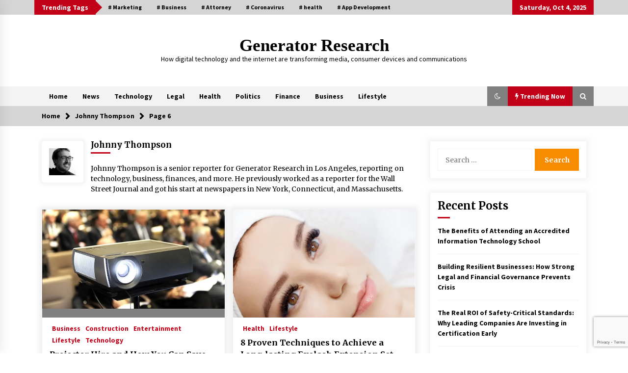

--- FILE ---
content_type: text/html; charset=UTF-8
request_url: https://www.generatorresearch.com/author/generatorresearch_yisono/page/6/
body_size: 15043
content:
<!DOCTYPE html><html lang="en-US"><head><meta charset="UTF-8"><meta name="viewport" content="width=device-width, initial-scale=1.0, maximum-scale=1.0, user-scalable=no" /><link rel="stylesheet" media="print" onload="this.onload=null;this.media='all';" id="ao_optimized_gfonts" href="https://fonts.googleapis.com/css?family=EB%20Garamond:700,700i,800,800i%7CMerriweather:100,300,400,400i,500,700%7CSource%20Sans%20Pro:100,300,400,400i,500,700&amp;display=swap"><link rel="profile" href="https://gmpg.org/xfn/11"><link rel="pingback" href="https://www.generatorresearch.com/xmlrpc.php"><title>Author: Johnny Thompson | Page 6 | Generator Research</title><style type="text/css">.twp-logo a,.twp-logo p, .twp-logo a:visited{
                color: #000;
            }
                    body .boxed-layout {
                background: #ffffff;
            }</style><style>img:is([sizes="auto" i], [sizes^="auto," i]) { contain-intrinsic-size: 3000px 1500px }</style><meta name="robots" content="noindex" /><link rel="prev" href="https://www.generatorresearch.com/author/generatorresearch_yisono/page/5/" /><link rel="next" href="https://www.generatorresearch.com/author/generatorresearch_yisono/page/7/" /><meta name="description" content="Johnny Thompson is a senior reporter for Generator Research in Los Angeles, reporting on technology, business, finances, and more. He previously worked as a&#8230;" /><meta property="og:type" content="profile" /><meta property="og:locale" content="en_US" /><meta property="og:site_name" content="Generator Research" /><meta property="og:title" content="Author: Johnny Thompson | Page 6 | Generator Research" /><meta property="og:description" content="Johnny Thompson is a senior reporter for Generator Research in Los Angeles, reporting on technology, business, finances, and more. He previously worked as a reporter for the Wall Street Journal and&#8230;" /><meta property="og:url" content="https://www.generatorresearch.com/author/generatorresearch_yisono/page/6/" /><meta property="og:image" content="https://www.generatorresearch.com/wp-content/uploads/2020/03/favicon.png" /><meta property="og:image:width" content="32" /><meta property="og:image:height" content="32" /><meta name="twitter:card" content="summary_large_image" /><meta name="twitter:title" content="Author: Johnny Thompson | Page 6 | Generator Research" /><meta name="twitter:description" content="Johnny Thompson is a senior reporter for Generator Research in Los Angeles, reporting on technology, business, finances, and more. He previously worked as a reporter for the Wall Street Journal and&#8230;" /><meta name="twitter:image" content="https://www.generatorresearch.com/wp-content/uploads/2020/03/favicon.png" /> <script type="application/ld+json">{"@context":"https://schema.org","@graph":[{"@type":"WebSite","@id":"https://www.generatorresearch.com/#/schema/WebSite","url":"https://www.generatorresearch.com/","name":"Generator Research","description":"How digital technology and the internet are transforming media, consumer devices and communications","inLanguage":"en-US","potentialAction":{"@type":"SearchAction","target":{"@type":"EntryPoint","urlTemplate":"https://www.generatorresearch.com/search/{search_term_string}/"},"query-input":"required name=search_term_string"},"publisher":{"@type":"Organization","@id":"https://www.generatorresearch.com/#/schema/Organization","name":"Generator Research","url":"https://www.generatorresearch.com/","logo":{"@type":"ImageObject","url":"https://www.generatorresearch.com/wp-content/uploads/2020/03/favicon.png","contentUrl":"https://www.generatorresearch.com/wp-content/uploads/2020/03/favicon.png","width":32,"height":32}}},{"@type":"CollectionPage","@id":"https://www.generatorresearch.com/author/generatorresearch_yisono/page/6/","url":"https://www.generatorresearch.com/author/generatorresearch_yisono/page/6/","name":"Author: Johnny Thompson | Page 6 | Generator Research","description":"Johnny Thompson is a senior reporter for Generator Research in Los Angeles, reporting on technology, business, finances, and more. He previously worked as a&#8230;","inLanguage":"en-US","isPartOf":{"@id":"https://www.generatorresearch.com/#/schema/WebSite"},"breadcrumb":{"@type":"BreadcrumbList","@id":"https://www.generatorresearch.com/#/schema/BreadcrumbList","itemListElement":[{"@type":"ListItem","position":1,"item":"https://www.generatorresearch.com/","name":"Generator Research"},{"@type":"ListItem","position":2,"name":"Author: Johnny Thompson"}]}}]}</script> <link href='https://fonts.gstatic.com' crossorigin='anonymous' rel='preconnect' /><link rel="alternate" type="application/rss+xml" title="Generator Research &raquo; Feed" href="https://www.generatorresearch.com/feed/" /><link rel="alternate" type="application/rss+xml" title="Generator Research &raquo; Comments Feed" href="https://www.generatorresearch.com/comments/feed/" /><link rel="alternate" type="application/rss+xml" title="Generator Research &raquo; Posts by Johnny Thompson Feed" href="https://www.generatorresearch.com/author/generatorresearch_yisono/feed/" /><link rel='stylesheet' id='wp-block-library-css' href='https://www.generatorresearch.com/wp-includes/css/dist/block-library/style.min.css' type='text/css' media='all' /><style id='classic-theme-styles-inline-css' type='text/css'>/*! This file is auto-generated */
.wp-block-button__link{color:#fff;background-color:#32373c;border-radius:9999px;box-shadow:none;text-decoration:none;padding:calc(.667em + 2px) calc(1.333em + 2px);font-size:1.125em}.wp-block-file__button{background:#32373c;color:#fff;text-decoration:none}</style><style id='global-styles-inline-css' type='text/css'>:root{--wp--preset--aspect-ratio--square: 1;--wp--preset--aspect-ratio--4-3: 4/3;--wp--preset--aspect-ratio--3-4: 3/4;--wp--preset--aspect-ratio--3-2: 3/2;--wp--preset--aspect-ratio--2-3: 2/3;--wp--preset--aspect-ratio--16-9: 16/9;--wp--preset--aspect-ratio--9-16: 9/16;--wp--preset--color--black: #000000;--wp--preset--color--cyan-bluish-gray: #abb8c3;--wp--preset--color--white: #ffffff;--wp--preset--color--pale-pink: #f78da7;--wp--preset--color--vivid-red: #cf2e2e;--wp--preset--color--luminous-vivid-orange: #ff6900;--wp--preset--color--luminous-vivid-amber: #fcb900;--wp--preset--color--light-green-cyan: #7bdcb5;--wp--preset--color--vivid-green-cyan: #00d084;--wp--preset--color--pale-cyan-blue: #8ed1fc;--wp--preset--color--vivid-cyan-blue: #0693e3;--wp--preset--color--vivid-purple: #9b51e0;--wp--preset--gradient--vivid-cyan-blue-to-vivid-purple: linear-gradient(135deg,rgba(6,147,227,1) 0%,rgb(155,81,224) 100%);--wp--preset--gradient--light-green-cyan-to-vivid-green-cyan: linear-gradient(135deg,rgb(122,220,180) 0%,rgb(0,208,130) 100%);--wp--preset--gradient--luminous-vivid-amber-to-luminous-vivid-orange: linear-gradient(135deg,rgba(252,185,0,1) 0%,rgba(255,105,0,1) 100%);--wp--preset--gradient--luminous-vivid-orange-to-vivid-red: linear-gradient(135deg,rgba(255,105,0,1) 0%,rgb(207,46,46) 100%);--wp--preset--gradient--very-light-gray-to-cyan-bluish-gray: linear-gradient(135deg,rgb(238,238,238) 0%,rgb(169,184,195) 100%);--wp--preset--gradient--cool-to-warm-spectrum: linear-gradient(135deg,rgb(74,234,220) 0%,rgb(151,120,209) 20%,rgb(207,42,186) 40%,rgb(238,44,130) 60%,rgb(251,105,98) 80%,rgb(254,248,76) 100%);--wp--preset--gradient--blush-light-purple: linear-gradient(135deg,rgb(255,206,236) 0%,rgb(152,150,240) 100%);--wp--preset--gradient--blush-bordeaux: linear-gradient(135deg,rgb(254,205,165) 0%,rgb(254,45,45) 50%,rgb(107,0,62) 100%);--wp--preset--gradient--luminous-dusk: linear-gradient(135deg,rgb(255,203,112) 0%,rgb(199,81,192) 50%,rgb(65,88,208) 100%);--wp--preset--gradient--pale-ocean: linear-gradient(135deg,rgb(255,245,203) 0%,rgb(182,227,212) 50%,rgb(51,167,181) 100%);--wp--preset--gradient--electric-grass: linear-gradient(135deg,rgb(202,248,128) 0%,rgb(113,206,126) 100%);--wp--preset--gradient--midnight: linear-gradient(135deg,rgb(2,3,129) 0%,rgb(40,116,252) 100%);--wp--preset--font-size--small: 13px;--wp--preset--font-size--medium: 20px;--wp--preset--font-size--large: 36px;--wp--preset--font-size--x-large: 42px;--wp--preset--spacing--20: 0.44rem;--wp--preset--spacing--30: 0.67rem;--wp--preset--spacing--40: 1rem;--wp--preset--spacing--50: 1.5rem;--wp--preset--spacing--60: 2.25rem;--wp--preset--spacing--70: 3.38rem;--wp--preset--spacing--80: 5.06rem;--wp--preset--shadow--natural: 6px 6px 9px rgba(0, 0, 0, 0.2);--wp--preset--shadow--deep: 12px 12px 50px rgba(0, 0, 0, 0.4);--wp--preset--shadow--sharp: 6px 6px 0px rgba(0, 0, 0, 0.2);--wp--preset--shadow--outlined: 6px 6px 0px -3px rgba(255, 255, 255, 1), 6px 6px rgba(0, 0, 0, 1);--wp--preset--shadow--crisp: 6px 6px 0px rgba(0, 0, 0, 1);}:where(.is-layout-flex){gap: 0.5em;}:where(.is-layout-grid){gap: 0.5em;}body .is-layout-flex{display: flex;}.is-layout-flex{flex-wrap: wrap;align-items: center;}.is-layout-flex > :is(*, div){margin: 0;}body .is-layout-grid{display: grid;}.is-layout-grid > :is(*, div){margin: 0;}:where(.wp-block-columns.is-layout-flex){gap: 2em;}:where(.wp-block-columns.is-layout-grid){gap: 2em;}:where(.wp-block-post-template.is-layout-flex){gap: 1.25em;}:where(.wp-block-post-template.is-layout-grid){gap: 1.25em;}.has-black-color{color: var(--wp--preset--color--black) !important;}.has-cyan-bluish-gray-color{color: var(--wp--preset--color--cyan-bluish-gray) !important;}.has-white-color{color: var(--wp--preset--color--white) !important;}.has-pale-pink-color{color: var(--wp--preset--color--pale-pink) !important;}.has-vivid-red-color{color: var(--wp--preset--color--vivid-red) !important;}.has-luminous-vivid-orange-color{color: var(--wp--preset--color--luminous-vivid-orange) !important;}.has-luminous-vivid-amber-color{color: var(--wp--preset--color--luminous-vivid-amber) !important;}.has-light-green-cyan-color{color: var(--wp--preset--color--light-green-cyan) !important;}.has-vivid-green-cyan-color{color: var(--wp--preset--color--vivid-green-cyan) !important;}.has-pale-cyan-blue-color{color: var(--wp--preset--color--pale-cyan-blue) !important;}.has-vivid-cyan-blue-color{color: var(--wp--preset--color--vivid-cyan-blue) !important;}.has-vivid-purple-color{color: var(--wp--preset--color--vivid-purple) !important;}.has-black-background-color{background-color: var(--wp--preset--color--black) !important;}.has-cyan-bluish-gray-background-color{background-color: var(--wp--preset--color--cyan-bluish-gray) !important;}.has-white-background-color{background-color: var(--wp--preset--color--white) !important;}.has-pale-pink-background-color{background-color: var(--wp--preset--color--pale-pink) !important;}.has-vivid-red-background-color{background-color: var(--wp--preset--color--vivid-red) !important;}.has-luminous-vivid-orange-background-color{background-color: var(--wp--preset--color--luminous-vivid-orange) !important;}.has-luminous-vivid-amber-background-color{background-color: var(--wp--preset--color--luminous-vivid-amber) !important;}.has-light-green-cyan-background-color{background-color: var(--wp--preset--color--light-green-cyan) !important;}.has-vivid-green-cyan-background-color{background-color: var(--wp--preset--color--vivid-green-cyan) !important;}.has-pale-cyan-blue-background-color{background-color: var(--wp--preset--color--pale-cyan-blue) !important;}.has-vivid-cyan-blue-background-color{background-color: var(--wp--preset--color--vivid-cyan-blue) !important;}.has-vivid-purple-background-color{background-color: var(--wp--preset--color--vivid-purple) !important;}.has-black-border-color{border-color: var(--wp--preset--color--black) !important;}.has-cyan-bluish-gray-border-color{border-color: var(--wp--preset--color--cyan-bluish-gray) !important;}.has-white-border-color{border-color: var(--wp--preset--color--white) !important;}.has-pale-pink-border-color{border-color: var(--wp--preset--color--pale-pink) !important;}.has-vivid-red-border-color{border-color: var(--wp--preset--color--vivid-red) !important;}.has-luminous-vivid-orange-border-color{border-color: var(--wp--preset--color--luminous-vivid-orange) !important;}.has-luminous-vivid-amber-border-color{border-color: var(--wp--preset--color--luminous-vivid-amber) !important;}.has-light-green-cyan-border-color{border-color: var(--wp--preset--color--light-green-cyan) !important;}.has-vivid-green-cyan-border-color{border-color: var(--wp--preset--color--vivid-green-cyan) !important;}.has-pale-cyan-blue-border-color{border-color: var(--wp--preset--color--pale-cyan-blue) !important;}.has-vivid-cyan-blue-border-color{border-color: var(--wp--preset--color--vivid-cyan-blue) !important;}.has-vivid-purple-border-color{border-color: var(--wp--preset--color--vivid-purple) !important;}.has-vivid-cyan-blue-to-vivid-purple-gradient-background{background: var(--wp--preset--gradient--vivid-cyan-blue-to-vivid-purple) !important;}.has-light-green-cyan-to-vivid-green-cyan-gradient-background{background: var(--wp--preset--gradient--light-green-cyan-to-vivid-green-cyan) !important;}.has-luminous-vivid-amber-to-luminous-vivid-orange-gradient-background{background: var(--wp--preset--gradient--luminous-vivid-amber-to-luminous-vivid-orange) !important;}.has-luminous-vivid-orange-to-vivid-red-gradient-background{background: var(--wp--preset--gradient--luminous-vivid-orange-to-vivid-red) !important;}.has-very-light-gray-to-cyan-bluish-gray-gradient-background{background: var(--wp--preset--gradient--very-light-gray-to-cyan-bluish-gray) !important;}.has-cool-to-warm-spectrum-gradient-background{background: var(--wp--preset--gradient--cool-to-warm-spectrum) !important;}.has-blush-light-purple-gradient-background{background: var(--wp--preset--gradient--blush-light-purple) !important;}.has-blush-bordeaux-gradient-background{background: var(--wp--preset--gradient--blush-bordeaux) !important;}.has-luminous-dusk-gradient-background{background: var(--wp--preset--gradient--luminous-dusk) !important;}.has-pale-ocean-gradient-background{background: var(--wp--preset--gradient--pale-ocean) !important;}.has-electric-grass-gradient-background{background: var(--wp--preset--gradient--electric-grass) !important;}.has-midnight-gradient-background{background: var(--wp--preset--gradient--midnight) !important;}.has-small-font-size{font-size: var(--wp--preset--font-size--small) !important;}.has-medium-font-size{font-size: var(--wp--preset--font-size--medium) !important;}.has-large-font-size{font-size: var(--wp--preset--font-size--large) !important;}.has-x-large-font-size{font-size: var(--wp--preset--font-size--x-large) !important;}
:where(.wp-block-post-template.is-layout-flex){gap: 1.25em;}:where(.wp-block-post-template.is-layout-grid){gap: 1.25em;}
:where(.wp-block-columns.is-layout-flex){gap: 2em;}:where(.wp-block-columns.is-layout-grid){gap: 2em;}
:root :where(.wp-block-pullquote){font-size: 1.5em;line-height: 1.6;}</style><link rel='stylesheet' id='contact-form-7-css' href='https://www.generatorresearch.com/wp-content/cache/autoptimize/css/autoptimize_single_64ac31699f5326cb3c76122498b76f66.css' type='text/css' media='all' /><link rel='stylesheet' id='crp-style-rounded-thumbs-css' href='https://www.generatorresearch.com/wp-content/plugins/contextual-related-posts/css/rounded-thumbs.min.css' type='text/css' media='all' /><style id='crp-style-rounded-thumbs-inline-css' type='text/css'>.crp_related.crp-rounded-thumbs a {
				width: 150px;
                height: 150px;
				text-decoration: none;
			}
			.crp_related.crp-rounded-thumbs img {
				max-width: 150px;
				margin: auto;
			}
			.crp_related.crp-rounded-thumbs .crp_title {
				width: 100%;
			}</style><link rel='stylesheet' id='bootstrap-css' href='https://www.generatorresearch.com/wp-content/themes/default-mag/assets/libraries/bootstrap/css/bootstrap-grid.min.css' type='text/css' media='all' /><link rel='stylesheet' id='font-awesome-css' href='https://www.generatorresearch.com/wp-content/themes/default-mag/assets/libraries/font-awesome/css/font-awesome.min.css' type='text/css' media='all' /><link rel='stylesheet' id='slick-css' href='https://www.generatorresearch.com/wp-content/cache/autoptimize/css/autoptimize_single_f38b2db10e01b1572732a3191d538707.css' type='text/css' media='all' /><link rel='stylesheet' id='sidr-css' href='https://www.generatorresearch.com/wp-content/cache/autoptimize/css/autoptimize_single_f0188a46b13d57ac2be932488506d093.css' type='text/css' media='all' /><link rel='stylesheet' id='magnific-css' href='https://www.generatorresearch.com/wp-content/cache/autoptimize/css/autoptimize_single_30b593b71d7672658f89bfea0ab360c9.css' type='text/css' media='all' /><link rel='stylesheet' id='default-mag-style-css' href='https://www.generatorresearch.com/wp-content/cache/autoptimize/css/autoptimize_single_c04334b0641d60a0edfb47b4a679fb0c.css' type='text/css' media='all' /> <script type="text/javascript" src="https://www.generatorresearch.com/wp-includes/js/jquery/jquery.min.js" id="jquery-core-js"></script> <script type="text/javascript" src="https://www.generatorresearch.com/wp-includes/js/jquery/jquery-migrate.min.js" id="jquery-migrate-js"></script> <link rel="https://api.w.org/" href="https://www.generatorresearch.com/wp-json/" /><link rel="alternate" title="JSON" type="application/json" href="https://www.generatorresearch.com/wp-json/wp/v2/users/1" /><link rel="EditURI" type="application/rsd+xml" title="RSD" href="https://www.generatorresearch.com/xmlrpc.php?rsd" />  <script async src="https://www.googletagmanager.com/gtag/js?id=UA-38213796-13"></script> <script>window.dataLayer = window.dataLayer || [];
			function gtag(){dataLayer.push(arguments);}
			gtag('js', new Date());
			gtag('config', 'UA-38213796-13');</script> <style type="text/css">.broken_link, a.broken_link {
	text-decoration: line-through;
}</style><link rel="icon" href="https://www.generatorresearch.com/wp-content/uploads/2020/03/favicon.png" sizes="32x32" /><link rel="icon" href="https://www.generatorresearch.com/wp-content/uploads/2020/03/favicon.png" sizes="192x192" /><link rel="apple-touch-icon" href="https://www.generatorresearch.com/wp-content/uploads/2020/03/favicon.png" /><meta name="msapplication-TileImage" content="https://www.generatorresearch.com/wp-content/uploads/2020/03/favicon.png" /><style type="text/css" id="wp-custom-css">.single-post .entry-content a {color: #c20017;}</style></head><body class="archive paged author author-generatorresearch_yisono author-1 paged-6 author-paged-6 wp-theme-default-mag hfeed sticky-header right-sidebar"><div id="page" class="site full-screen-layout"> <a class="skip-link screen-reader-text" href="#content">Skip to content</a><header id="masthead" class="site-header"><div class="twp-top-bar"><div class="container twp-no-space clearfix"><div class="twp-header-tags float-left"><div class="twp-tag-caption twp-primary-bg"> Trending Tags</div><ul class="twp-tags-items clearfix"><li><a class="tag" href="https://www.generatorresearch.com/tag/marketing/" title="Marketing"># Marketing</a></li><li><a class="tag" href="https://www.generatorresearch.com/tag/business/" title="Business"># Business</a></li><li><a class="tag" href="https://www.generatorresearch.com/tag/attorney/" title="Attorney"># Attorney</a></li><li><a class="tag" href="https://www.generatorresearch.com/tag/coronavirus/" title="Coronavirus"># Coronavirus</a></li><li><a class="tag" href="https://www.generatorresearch.com/tag/health/" title="health"># health</a></li><li><a class="tag" href="https://www.generatorresearch.com/tag/app-development/" title="App Development"># App Development</a></li></ul></div><div class="twp-social-icon-section float-right"><div class="navigation-social-icon"><div class="twp-social-icons-wrapper"></div></div><div class="twp-todays-date twp-primary-bg"> Saturday, Oct 4, 2025</div></div></div></div><div class="twp-site-branding data-bg twp-logo-center" data-background=""><div class="container twp-no-space"><div class="twp-wrapper"><div class="twp-logo"> <span class="twp-image-wrapper"></span> <span class="site-title"> <a href="https://www.generatorresearch.com/" rel="home"> Generator Research </a> </span><p class="site-description"> How digital technology and the internet are transforming media, consumer devices and communications</p></div></div></div></div><nav id="site-navigation" class="main-navigation twp-navigation twp-default-bg desktop"><div class="twp-nav-menu"><div class="container twp-custom-container twp-left-space"><div class="clearfix"><div class="twp-nav-left-content float-left twp-d-flex"><div class="twp-nav-sidebar-menu"><div class="twp-mobile-menu-icon"><div class="twp-menu-icon" id="twp-menu-icon"> <span></span></div></div></div><div class="twp-menu-section"><div class="twp-main-menu"><ul id="primary-nav-menu" class="menu"><li id="menu-item-74" class="menu-item menu-item-type-custom menu-item-object-custom menu-item-home menu-item-74"><a href="https://www.generatorresearch.com/">Home</a></li><li id="menu-item-68" class="menu-item menu-item-type-taxonomy menu-item-object-category menu-item-68"><a href="https://www.generatorresearch.com/category/news/">News</a></li><li id="menu-item-69" class="menu-item menu-item-type-taxonomy menu-item-object-category menu-item-69"><a href="https://www.generatorresearch.com/category/technology/">Technology</a></li><li id="menu-item-133" class="menu-item menu-item-type-taxonomy menu-item-object-category menu-item-133"><a href="https://www.generatorresearch.com/category/legal/">Legal</a></li><li id="menu-item-70" class="menu-item menu-item-type-taxonomy menu-item-object-category menu-item-70"><a href="https://www.generatorresearch.com/category/health/">Health</a></li><li id="menu-item-71" class="menu-item menu-item-type-taxonomy menu-item-object-category menu-item-71"><a href="https://www.generatorresearch.com/category/politics/">Politics</a></li><li id="menu-item-72" class="menu-item menu-item-type-taxonomy menu-item-object-category menu-item-72"><a href="https://www.generatorresearch.com/category/finance/">Finance</a></li><li id="menu-item-73" class="menu-item menu-item-type-taxonomy menu-item-object-category menu-item-73"><a href="https://www.generatorresearch.com/category/business/">Business</a></li><li id="menu-item-1021" class="menu-item menu-item-type-taxonomy menu-item-object-category menu-item-1021"><a href="https://www.generatorresearch.com/category/lifestyle/">Lifestyle</a></li></ul></div></div></div><div class="twp-nav-right-content float-right twp-d-flex"><div class="theme-mode header-theme-mode"></div><div class="twp-latest-news-button-section" id="nav-latest-news"><div class="twp-nav-button twp-primary-bg" id="trending-btn"> <span><i class="fa fa-bolt"></i></span> <span>Trending Now<span></div></div><div class="twp-search-section" id="search"> <i class="fa  fa-search"></i></div></div></div></div></div><div class="twp-search-field-section" id="search-field"><div class="container"><div class="twp-search-field-wrapper"><div class="twp-search-field"><form role="search" method="get" class="search-form" action="https://www.generatorresearch.com/"> <label> <span class="screen-reader-text">Search for:</span> <input type="search" class="search-field" placeholder="Search &hellip;" value="" name="s" /> </label> <input type="submit" class="search-submit" value="Search" /></form></div><div class="twp-close-icon-section"> <span class="twp-close-icon" id="search-close"> <span></span> <span></span> </span></div></div></div></div><div class="twp-articles-list" id="nav-latest-news-field"><div class="container"><section id="related-articles" class="page-section"><header class="twp-article-header twp-default-bg clearfix"><h3 class="twp-section-title primary-font"> Trending Now</h3><div class="twp-close-icon-section"> <span class="twp-close-icon" id="latest-news-close"> <span></span> <span></span> </span></div></header><div class="entry-content"><div class="row"><div class="col-lg-4 col-sm-6 twp-articles-border"><div class="twp-post twp-post-style-1"><div class="twp-image-section twp-image-70"> <a href="https://www.generatorresearch.com/the-benefits-of-attending-an-accredited-information-technology-school/"></a><div class="twp-image data-bg" style="background-image:url(https://www.generatorresearch.com/wp-content/uploads/2025/08/The-Benefits-of-Attending-an-Accredited-Information-Technology-School.webp)"></div></div><div class="twp-desc"><h4 class="twp-post-title twp-line-limit-3 twp-post-title-sm"> <a href="https://www.generatorresearch.com/the-benefits-of-attending-an-accredited-information-technology-school/">The Benefits of Attending an Accredited Information Technology School</a></h4><div class="twp-meta-style-1  twp-author-desc twp-primary-color"> <span class="item-metadata posts-date"> <i class="fa fa-clock-o"></i> 2 months ago </span></div></div></div></div><div class="col-lg-4 col-sm-6 twp-articles-border"><div class="twp-post twp-post-style-1"><div class="twp-image-section twp-image-70"> <a href="https://www.generatorresearch.com/building-resilient-businesses-how-strong-legal-and-financial-governance-prevents-crisis/"></a><div class="twp-image data-bg" style="background-image:url(https://www.generatorresearch.com/wp-content/uploads/2025/06/Building-Resilient-Businesses-How-Strong-Legal-and-Financial-Governance-Prevents-Crisis.jpg)"></div></div><div class="twp-desc"><h4 class="twp-post-title twp-line-limit-3 twp-post-title-sm"> <a href="https://www.generatorresearch.com/building-resilient-businesses-how-strong-legal-and-financial-governance-prevents-crisis/">Building Resilient Businesses: How Strong Legal and Financial Governance Prevents Crisis</a></h4><div class="twp-meta-style-1  twp-author-desc twp-primary-color"> <span class="item-metadata posts-date"> <i class="fa fa-clock-o"></i> 4 months ago </span></div></div></div></div><div class="col-lg-4 col-sm-6 twp-articles-border"><div class="twp-post twp-post-style-1"><div class="twp-image-section twp-image-70"> <a href="https://www.generatorresearch.com/the-real-roi-of-safety-critical-standards-why-leading-companies-are-investing-in-certification-early/"></a><div class="twp-image data-bg" style="background-image:url(https://www.generatorresearch.com/wp-content/uploads/2025/06/The-Real-ROI-of-Safety-Critical-Standards-Why-Leading-Companies-Are-Investing-in-Certification-Early.png)"></div></div><div class="twp-desc"><h4 class="twp-post-title twp-line-limit-3 twp-post-title-sm"> <a href="https://www.generatorresearch.com/the-real-roi-of-safety-critical-standards-why-leading-companies-are-investing-in-certification-early/">The Real ROI of Safety-Critical Standards: Why Leading Companies Are Investing in Certification Early</a></h4><div class="twp-meta-style-1  twp-author-desc twp-primary-color"> <span class="item-metadata posts-date"> <i class="fa fa-clock-o"></i> 4 months ago </span></div></div></div></div><div class="col-lg-4 col-sm-6 twp-articles-border"><div class="twp-post twp-post-style-1"><div class="twp-image-section twp-image-70"> <a href="https://www.generatorresearch.com/beyond-biohacking-why-regenerative-medicine-is-the-next-frontier-of-high-performance-health/"></a><div class="twp-image data-bg" style="background-image:url(https://www.generatorresearch.com/wp-content/uploads/2025/06/Beyond-Biohacking-Why-Regenerative-Medicine-Is-the-Next-Frontier-of-High-Performance-Health.jpg)"></div></div><div class="twp-desc"><h4 class="twp-post-title twp-line-limit-3 twp-post-title-sm"> <a href="https://www.generatorresearch.com/beyond-biohacking-why-regenerative-medicine-is-the-next-frontier-of-high-performance-health/">Beyond Biohacking: Why Regenerative Medicine Is the Next Frontier of High-Performance Health</a></h4><div class="twp-meta-style-1  twp-author-desc twp-primary-color"> <span class="item-metadata posts-date"> <i class="fa fa-clock-o"></i> 4 months ago </span></div></div></div></div><div class="col-lg-4 col-sm-6 twp-articles-border"><div class="twp-post twp-post-style-1"><div class="twp-image-section twp-image-70"> <a href="https://www.generatorresearch.com/vision-and-longevity-how-eye-health-is-becoming-a-core-metric-in-aging-well/"></a><div class="twp-image data-bg" style="background-image:url(https://www.generatorresearch.com/wp-content/uploads/2025/06/Vision-and-Longevity-How-Eye-Health-Is-Becoming-a-Core-Metric-in-Aging-Well.jpg)"></div></div><div class="twp-desc"><h4 class="twp-post-title twp-line-limit-3 twp-post-title-sm"> <a href="https://www.generatorresearch.com/vision-and-longevity-how-eye-health-is-becoming-a-core-metric-in-aging-well/">Vision and Longevity: How Eye Health Is Becoming a Core Metric in Aging Well</a></h4><div class="twp-meta-style-1  twp-author-desc twp-primary-color"> <span class="item-metadata posts-date"> <i class="fa fa-clock-o"></i> 4 months ago </span></div></div></div></div><div class="col-lg-4 col-sm-6 twp-articles-border"><div class="twp-post twp-post-style-1"><div class="twp-image-section twp-image-70"> <a href="https://www.generatorresearch.com/vision-and-cognitive-load-the-overlooked-link-in-high-performance-work/"></a><div class="twp-image data-bg" style="background-image:url(https://www.generatorresearch.com/wp-content/uploads/2025/06/Vision-and-Cognitive-Load-The-Overlooked-Link-in-High-Performance-Work.jpg)"></div></div><div class="twp-desc"><h4 class="twp-post-title twp-line-limit-3 twp-post-title-sm"> <a href="https://www.generatorresearch.com/vision-and-cognitive-load-the-overlooked-link-in-high-performance-work/">Vision and Cognitive Load: The Overlooked Link in High-Performance Work</a></h4><div class="twp-meta-style-1  twp-author-desc twp-primary-color"> <span class="item-metadata posts-date"> <i class="fa fa-clock-o"></i> 4 months ago </span></div></div></div></div><div class="col-lg-4 col-sm-6 twp-articles-border"><div class="twp-post twp-post-style-1"><div class="twp-image-section twp-image-70"> <a href="https://www.generatorresearch.com/best-practices-for-using-hygiene-products-in-high-traffic-commercial-spaces/"></a><div class="twp-image data-bg" style="background-image:url(https://www.generatorresearch.com/wp-content/uploads/2025/05/Best-Practices-for-Using-Hygiene-Products-in-High-Traffic-Commercial-Spaces.webp)"></div></div><div class="twp-desc"><h4 class="twp-post-title twp-line-limit-3 twp-post-title-sm"> <a href="https://www.generatorresearch.com/best-practices-for-using-hygiene-products-in-high-traffic-commercial-spaces/">Best Practices for Using Hygiene Products in High-Traffic Commercial Spaces</a></h4><div class="twp-meta-style-1  twp-author-desc twp-primary-color"> <span class="item-metadata posts-date"> <i class="fa fa-clock-o"></i> 5 months ago </span></div></div></div></div><div class="col-lg-4 col-sm-6 twp-articles-border"><div class="twp-post twp-post-style-1"><div class="twp-image-section twp-image-70"> <a href="https://www.generatorresearch.com/how-cms-solutions-are-transforming-logistics-websites/"></a><div class="twp-image data-bg" style="background-image:url(https://www.generatorresearch.com/wp-content/uploads/2025/04/How-CMS-Solutions-Are-Transforming-Logistics-Websites.webp)"></div></div><div class="twp-desc"><h4 class="twp-post-title twp-line-limit-3 twp-post-title-sm"> <a href="https://www.generatorresearch.com/how-cms-solutions-are-transforming-logistics-websites/">How CMS Solutions Are Transforming Logistics Websites?</a></h4><div class="twp-meta-style-1  twp-author-desc twp-primary-color"> <span class="item-metadata posts-date"> <i class="fa fa-clock-o"></i> 5 months ago </span></div></div></div></div><div class="col-lg-4 col-sm-6 twp-articles-border"><div class="twp-post twp-post-style-1"><div class="twp-image-section twp-image-70"> <a href="https://www.generatorresearch.com/dr-congo-presses-apple-over-minerals-supply-chain-lawyers-say/"></a><div class="twp-image data-bg" style="background-image:url(https://www.generatorresearch.com/wp-content/uploads/2025/04/DR-Congo-presses-Apple-over-minerals-supply-chain.avif)"></div></div><div class="twp-desc"><h4 class="twp-post-title twp-line-limit-3 twp-post-title-sm"> <a href="https://www.generatorresearch.com/dr-congo-presses-apple-over-minerals-supply-chain-lawyers-say/">DR Congo presses Apple over minerals supply chain, lawyers say</a></h4><div class="twp-meta-style-1  twp-author-desc twp-primary-color"> <span class="item-metadata posts-date"> <i class="fa fa-clock-o"></i> 6 months ago </span></div></div></div></div><div class="col-lg-4 col-sm-6 twp-articles-border"><div class="twp-post twp-post-style-1"><div class="twp-image-section twp-image-70"> <a href="https://www.generatorresearch.com/benefits-of-choosing-direct-lender-loans/"></a><div class="twp-image data-bg" style="background-image:url(https://www.generatorresearch.com/wp-content/uploads/2025/03/Benefits-of-Choosing-Direct-Lender-Loans-over-Traditional-Lending-Options.jpg)"></div></div><div class="twp-desc"><h4 class="twp-post-title twp-line-limit-3 twp-post-title-sm"> <a href="https://www.generatorresearch.com/benefits-of-choosing-direct-lender-loans/">5 Benefits of Choosing Direct Lender Loans over Traditional Lending Options</a></h4><div class="twp-meta-style-1  twp-author-desc twp-primary-color"> <span class="item-metadata posts-date"> <i class="fa fa-clock-o"></i> 7 months ago </span></div></div></div></div><div class="col-lg-4 col-sm-6 twp-articles-border"><div class="twp-post twp-post-style-1"><div class="twp-image-section twp-image-70"> <a href="https://www.generatorresearch.com/what-is-the-500-internal-server-error-mean-and-how-do-i-fix-it/"></a><div class="twp-image data-bg" style="background-image:url(https://www.generatorresearch.com/wp-content/uploads/2025/01/What-is-the-500-Internal-Server-Error-Mean-and-How-Do-I-Fix-It.jpg)"></div></div><div class="twp-desc"><h4 class="twp-post-title twp-line-limit-3 twp-post-title-sm"> <a href="https://www.generatorresearch.com/what-is-the-500-internal-server-error-mean-and-how-do-i-fix-it/">What is the 500 Internal Server Error Mean and How Do I Fix It?</a></h4><div class="twp-meta-style-1  twp-author-desc twp-primary-color"> <span class="item-metadata posts-date"> <i class="fa fa-clock-o"></i> 9 months ago </span></div></div></div></div><div class="col-lg-4 col-sm-6 twp-articles-border"><div class="twp-post twp-post-style-1"><div class="twp-image-section twp-image-70"> <a href="https://www.generatorresearch.com/criminal-attorney-expert-guidance-for-your-legal-needs/"></a><div class="twp-image data-bg" style="background-image:url(https://www.generatorresearch.com/wp-content/uploads/2024/12/Criminal-Attorney-Expert-Guidance-for-Your-Legal-Needs.jpg)"></div></div><div class="twp-desc"><h4 class="twp-post-title twp-line-limit-3 twp-post-title-sm"> <a href="https://www.generatorresearch.com/criminal-attorney-expert-guidance-for-your-legal-needs/">Joliet Criminal Attorney: Expert Guidance for Your Legal Needs</a></h4><div class="twp-meta-style-1  twp-author-desc twp-primary-color"> <span class="item-metadata posts-date"> <i class="fa fa-clock-o"></i> 9 months ago </span></div></div></div></div></div></div></section></div></div></nav></header><div id="sticky-nav-menu" style="height:1px;"></div><div class="twp-mobile-menu"><div class="twp-mobile-close-icon"> <span class="twp-close-icon twp-close-icon-sm" id="twp-mobile-close"> <span></span> <span></span> </span></div></div><div class="twp-overlay" id="overlay"></div><div id="preloader"><div id="status">&nbsp;</div></div><div class="twp-breadcrumbs"><div class="container"><div role="navigation" aria-label="Breadcrumbs" class="breadcrumb-trail breadcrumbs" itemprop="breadcrumb"><ul class="trail-items" itemscope itemtype="http://schema.org/BreadcrumbList"><meta name="numberOfItems" content="3" /><meta name="itemListOrder" content="Ascending" /><li itemprop="itemListElement" itemscope itemtype="http://schema.org/ListItem" class="trail-item trail-begin"><a href="https://www.generatorresearch.com/" rel="home" itemprop="item"><span itemprop="name">Home</span></a><meta itemprop="position" content="1" /></li><li itemprop="itemListElement" itemscope itemtype="http://schema.org/ListItem" class="trail-item"><a href="https://www.generatorresearch.com/author/generatorresearch_yisono/" itemprop="item"><span itemprop="name">Johnny Thompson</span></a><meta itemprop="position" content="2" /></li><li itemprop="itemListElement" itemscope itemtype="http://schema.org/ListItem" class="trail-item trail-end"><a href="" itemprop="item"><span itemprop="name">Page 6</span></a><meta itemprop="position" content="3" /></li></ul></div></div></div><div id="content" class="site-content clearfix"><div id="primary" class="content-area"><main id="main" class="site-main"><header class="page-header twp-archive-head"><div class="twp-single-author-info twp-secondary-font"><div class="twp-row"><div class="twp-author-avatar twp-col-gap"> <img src="https://secure.gravatar.com/avatar/8deb4b95b551e0fdc6540ca506453a7cfd60be10c2e38f5731f53f062746993f?s=96&d=mm&r=g"></div><div class="twp-author-description twp-col-gap"><div class="twp-author-namee"><h2 class="twp-title twp-sm-title">Johnny Thompson</h2></div><div class="twp-author-email"> <a href=""> </a></div><div class="twp-about-author"> Johnny Thompson is a senior reporter for Generator Research in Los Angeles, reporting on technology, business, finances, and more. He previously worked as a reporter for the Wall Street Journal and got his start at newspapers in New York, Connecticut, and Massachusetts.</div></div></div></div></header><div class="twp-archive-post-list"><div class="twp-row"><article id="post-2199" class="twp-archive-post post-2199 post type-post status-publish format-standard has-post-thumbnail hentry category-business category-construction category-entertainment category-lifestyle category-technology tag-projector tag-projector-hire tag-renting tag-tech-rental"><div class="twp-wrapper twp-box-shadow"><div class="twp-image-section data-bg-lg"> <a class="post-thumbnail" href="https://www.generatorresearch.com/projector-hire-and-how-you-can-save-by-renting/" aria-hidden="true" tabindex="-1"> <img width="890" height="485" src="https://www.generatorresearch.com/wp-content/uploads/2023/03/Projector-Hire-and-How-You-Can-Save-by-Renting-.jpg" class="attachment-post-thumbnail size-post-thumbnail wp-post-image" alt="Projector Hire and How You Can Save by Renting&nbsp;" decoding="async" fetchpriority="high" srcset="https://www.generatorresearch.com/wp-content/uploads/2023/03/Projector-Hire-and-How-You-Can-Save-by-Renting-.jpg 890w, https://www.generatorresearch.com/wp-content/uploads/2023/03/Projector-Hire-and-How-You-Can-Save-by-Renting--300x163.jpg 300w, https://www.generatorresearch.com/wp-content/uploads/2023/03/Projector-Hire-and-How-You-Can-Save-by-Renting--768x419.jpg 768w" sizes="(max-width: 890px) 100vw, 890px" /> </a></div><header class="entry-header"><div class="twp-categories twp-primary-categories"><ul class="cat-links"><li class="float-left"> <a  href="https://www.generatorresearch.com/category/business/" alt="View all posts in Business"> Business </a></li><li class="float-left"> <a  href="https://www.generatorresearch.com/category/construction/" alt="View all posts in Construction"> Construction </a></li><li class="float-left"> <a  href="https://www.generatorresearch.com/category/entertainment/" alt="View all posts in Entertainment"> Entertainment </a></li><li class="float-left"> <a  href="https://www.generatorresearch.com/category/lifestyle/" alt="View all posts in Lifestyle"> Lifestyle </a></li><li class="float-left"> <a  href="https://www.generatorresearch.com/category/technology/" alt="View all posts in Technology"> Technology </a></li></ul></div><div class="twp-articles-title"><h3 class="entry-title"><a href="https://www.generatorresearch.com/projector-hire-and-how-you-can-save-by-renting/" rel="bookmark">Projector Hire and How You Can Save by Renting&nbsp;</a></h3></div><div class="twp-meta-style-1  twp-author-desc"> <span class="twp-single-post-author"> <a href="https://www.generatorresearch.com/author/generatorresearch_yisono/"> <span class="twp-author-image"><img src="https://secure.gravatar.com/avatar/8deb4b95b551e0fdc6540ca506453a7cfd60be10c2e38f5731f53f062746993f?s=150&#038;d=mm&#038;r=g"></span> <span class="twp-caption">Johnny Thompson</span> </a> </span> <span class="item-metadata posts-date"> <i class="fa fa-clock-o"></i> 3 years ago </span></div></header><div class="entry-content"><p>What could be more discouraging than having to sit through yet another board meeting at the prominent firm you work for that has outdated equipment? This respected corporation has held unannounced board meetings recently and has been causing stress to employees, especially when the projectors are suddenly acting up. The [&hellip;]</p></div></div></article><article id="post-2192" class="twp-archive-post post-2192 post type-post status-publish format-standard has-post-thumbnail hentry category-health category-lifestyle tag-beauty tag-eyelash tag-health"><div class="twp-wrapper twp-box-shadow"><div class="twp-image-section data-bg-lg"> <a class="post-thumbnail" href="https://www.generatorresearch.com/proven-techniques-to-achieve-a-long-lasting-eyelash-extension-set/" aria-hidden="true" tabindex="-1"> <img width="800" height="534" src="https://www.generatorresearch.com/wp-content/uploads/2023/03/eight-proven-techniques-lady-with-lash-extensions-smiling.jpg" class="attachment-post-thumbnail size-post-thumbnail wp-post-image" alt="8 Proven Techniques to Achieve a Long-lasting Eyelash Extension Set" decoding="async" srcset="https://www.generatorresearch.com/wp-content/uploads/2023/03/eight-proven-techniques-lady-with-lash-extensions-smiling.jpg 800w, https://www.generatorresearch.com/wp-content/uploads/2023/03/eight-proven-techniques-lady-with-lash-extensions-smiling-300x200.jpg 300w, https://www.generatorresearch.com/wp-content/uploads/2023/03/eight-proven-techniques-lady-with-lash-extensions-smiling-768x513.jpg 768w" sizes="(max-width: 800px) 100vw, 800px" /> </a></div><header class="entry-header"><div class="twp-categories twp-primary-categories"><ul class="cat-links"><li class="float-left"> <a  href="https://www.generatorresearch.com/category/health/" alt="View all posts in Health"> Health </a></li><li class="float-left"> <a  href="https://www.generatorresearch.com/category/lifestyle/" alt="View all posts in Lifestyle"> Lifestyle </a></li></ul></div><div class="twp-articles-title"><h3 class="entry-title"><a href="https://www.generatorresearch.com/proven-techniques-to-achieve-a-long-lasting-eyelash-extension-set/" rel="bookmark">8 Proven Techniques to Achieve a Long-lasting Eyelash Extension Set</a></h3></div><div class="twp-meta-style-1  twp-author-desc"> <span class="twp-single-post-author"> <a href="https://www.generatorresearch.com/author/generatorresearch_yisono/"> <span class="twp-author-image"><img src="https://secure.gravatar.com/avatar/8deb4b95b551e0fdc6540ca506453a7cfd60be10c2e38f5731f53f062746993f?s=150&#038;d=mm&#038;r=g"></span> <span class="twp-caption">Johnny Thompson</span> </a> </span> <span class="item-metadata posts-date"> <i class="fa fa-clock-o"></i> 3 years ago </span></div></header><div class="entry-content"><p>While your lashes falling out won’t entirely wound your self-esteem or hinder your self-improvement, keeping your lash extensions on your natural ones for a long time can be a huge mood booster.&nbsp; After all, with how much they cost and how long they take to apply, it would be such [&hellip;]</p></div></div></article><article id="post-2187" class="twp-archive-post post-2187 post type-post status-publish format-standard has-post-thumbnail hentry category-technology tag-chart-library tag-open-source tag-react"><div class="twp-wrapper twp-box-shadow"><div class="twp-image-section data-bg-lg"> <a class="post-thumbnail" href="https://www.generatorresearch.com/the-best-open-source-chart-library/" aria-hidden="true" tabindex="-1"> <img width="1191" height="613" src="https://www.generatorresearch.com/wp-content/uploads/2023/03/The-Best-Open-Source-Chart-Library.png" class="attachment-post-thumbnail size-post-thumbnail wp-post-image" alt="The Best 12 Open Source Chart Library" decoding="async" srcset="https://www.generatorresearch.com/wp-content/uploads/2023/03/The-Best-Open-Source-Chart-Library.png 1191w, https://www.generatorresearch.com/wp-content/uploads/2023/03/The-Best-Open-Source-Chart-Library-300x154.png 300w, https://www.generatorresearch.com/wp-content/uploads/2023/03/The-Best-Open-Source-Chart-Library-1024x527.png 1024w, https://www.generatorresearch.com/wp-content/uploads/2023/03/The-Best-Open-Source-Chart-Library-768x395.png 768w" sizes="(max-width: 1191px) 100vw, 1191px" /> </a></div><header class="entry-header"><div class="twp-categories twp-primary-categories"><ul class="cat-links"><li class="float-left"> <a  href="https://www.generatorresearch.com/category/technology/" alt="View all posts in Technology"> Technology </a></li></ul></div><div class="twp-articles-title"><h3 class="entry-title"><a href="https://www.generatorresearch.com/the-best-open-source-chart-library/" rel="bookmark">The Best 12 Open Source Chart Library</a></h3></div><div class="twp-meta-style-1  twp-author-desc"> <span class="twp-single-post-author"> <a href="https://www.generatorresearch.com/author/generatorresearch_yisono/"> <span class="twp-author-image"><img src="https://secure.gravatar.com/avatar/8deb4b95b551e0fdc6540ca506453a7cfd60be10c2e38f5731f53f062746993f?s=150&#038;d=mm&#038;r=g"></span> <span class="twp-caption">Johnny Thompson</span> </a> </span> <span class="item-metadata posts-date"> <i class="fa fa-clock-o"></i> 3 years ago </span></div></header><div class="entry-content"><p>Are you looking to display interactive and visually appealing data visualizations for your application? In today&#8217;s data-driven world, charts have become essential for analyzing and communicating data. Open-source chart libraries have become increasingly popular, providing developers with free, customizable, and versatile options for creating charts. This blog post will discuss the best 12 React open-source chart libraries.</p></div></div></article><article id="post-2183" class="twp-archive-post post-2183 post type-post status-publish format-standard has-post-thumbnail hentry category-business category-education category-social category-technology tag-app-development tag-dating-app tag-tinder"><div class="twp-wrapper twp-box-shadow"><div class="twp-image-section data-bg-lg"> <a class="post-thumbnail" href="https://www.generatorresearch.com/how-to-successfully-create-a-dating-app-like-tinder/" aria-hidden="true" tabindex="-1"> <img width="700" height="400" src="https://www.generatorresearch.com/wp-content/uploads/2023/02/How-to-Successfully-Create-a-Dating-App-like-Tinder.jpg" class="attachment-post-thumbnail size-post-thumbnail wp-post-image" alt="How to Successfully Create a Dating App like Tinder?" decoding="async" loading="lazy" srcset="https://www.generatorresearch.com/wp-content/uploads/2023/02/How-to-Successfully-Create-a-Dating-App-like-Tinder.jpg 700w, https://www.generatorresearch.com/wp-content/uploads/2023/02/How-to-Successfully-Create-a-Dating-App-like-Tinder-300x171.jpg 300w" sizes="auto, (max-width: 700px) 100vw, 700px" /> </a></div><header class="entry-header"><div class="twp-categories twp-primary-categories"><ul class="cat-links"><li class="float-left"> <a  href="https://www.generatorresearch.com/category/business/" alt="View all posts in Business"> Business </a></li><li class="float-left"> <a  href="https://www.generatorresearch.com/category/education/" alt="View all posts in Education"> Education </a></li><li class="float-left"> <a  href="https://www.generatorresearch.com/category/social/" alt="View all posts in Social"> Social </a></li><li class="float-left"> <a  href="https://www.generatorresearch.com/category/technology/" alt="View all posts in Technology"> Technology </a></li></ul></div><div class="twp-articles-title"><h3 class="entry-title"><a href="https://www.generatorresearch.com/how-to-successfully-create-a-dating-app-like-tinder/" rel="bookmark">How to Successfully Create a Dating App like Tinder?</a></h3></div><div class="twp-meta-style-1  twp-author-desc"> <span class="twp-single-post-author"> <a href="https://www.generatorresearch.com/author/generatorresearch_yisono/"> <span class="twp-author-image"><img src="https://secure.gravatar.com/avatar/8deb4b95b551e0fdc6540ca506453a7cfd60be10c2e38f5731f53f062746993f?s=150&#038;d=mm&#038;r=g"></span> <span class="twp-caption">Johnny Thompson</span> </a> </span> <span class="item-metadata posts-date"> <i class="fa fa-clock-o"></i> 3 years ago </span></div></header><div class="entry-content"><p>Dating apps like Tinder have revolutionized the way people meet and connect with potential partners. If you&#8217;re considering creating a dating app like Tinder, it&#8217;s important to understand the key factors that contribute to its success.  In this blog, we&#8217;ll explore the steps you need to take to create a [&hellip;]</p></div></div></article><article id="post-2178" class="twp-archive-post post-2178 post type-post status-publish format-standard has-post-thumbnail hentry category-business category-crypto tag-crypto tag-cryptocurrency tag-payment tag-small-business"><div class="twp-wrapper twp-box-shadow"><div class="twp-image-section data-bg-lg"> <a class="post-thumbnail" href="https://www.generatorresearch.com/reasons-small-businesses-should-accept-cryptocurrency-payments/" aria-hidden="true" tabindex="-1"> <img width="639" height="360" src="https://www.generatorresearch.com/wp-content/uploads/2023/02/Reasons-Small-Businesses-Should-Accept-Cryptocurrency-Payment.jpg" class="attachment-post-thumbnail size-post-thumbnail wp-post-image" alt="3 Reasons Small Businesses Should Accept Cryptocurrency Payment" decoding="async" loading="lazy" srcset="https://www.generatorresearch.com/wp-content/uploads/2023/02/Reasons-Small-Businesses-Should-Accept-Cryptocurrency-Payment.jpg 639w, https://www.generatorresearch.com/wp-content/uploads/2023/02/Reasons-Small-Businesses-Should-Accept-Cryptocurrency-Payment-300x169.jpg 300w" sizes="auto, (max-width: 639px) 100vw, 639px" /> </a></div><header class="entry-header"><div class="twp-categories twp-primary-categories"><ul class="cat-links"><li class="float-left"> <a  href="https://www.generatorresearch.com/category/business/" alt="View all posts in Business"> Business </a></li><li class="float-left"> <a  href="https://www.generatorresearch.com/category/crypto/" alt="View all posts in Crypto"> Crypto </a></li></ul></div><div class="twp-articles-title"><h3 class="entry-title"><a href="https://www.generatorresearch.com/reasons-small-businesses-should-accept-cryptocurrency-payments/" rel="bookmark">3 Reasons Small Businesses Should Accept Cryptocurrency Payment</a></h3></div><div class="twp-meta-style-1  twp-author-desc"> <span class="twp-single-post-author"> <a href="https://www.generatorresearch.com/author/generatorresearch_yisono/"> <span class="twp-author-image"><img src="https://secure.gravatar.com/avatar/8deb4b95b551e0fdc6540ca506453a7cfd60be10c2e38f5731f53f062746993f?s=150&#038;d=mm&#038;r=g"></span> <span class="twp-caption">Johnny Thompson</span> </a> </span> <span class="item-metadata posts-date"> <i class="fa fa-clock-o"></i> 3 years ago </span></div></header><div class="entry-content"><p>Cryptocurrencies have become all the rage in the financial industry over the past decade or so. They are enigmatic and some investors have earned millions by taking a risk and buying large amounts of a certain coin.&nbsp; Price fluctuations for many digital assets are volatile, which is the main reason [&hellip;]</p></div></div></article><article id="post-2166" class="twp-archive-post post-2166 post type-post status-publish format-standard has-post-thumbnail hentry category-news"><div class="twp-wrapper twp-box-shadow"><div class="twp-image-section data-bg-lg"> <a class="post-thumbnail" href="https://www.generatorresearch.com/justice-alito-mocks-prince-harry-and-other-foreign-critics-of-abortion-decision/" aria-hidden="true" tabindex="-1"> <img width="992" height="558" src="https://www.generatorresearch.com/wp-content/uploads/2023/01/justice-samuel-alito-ht-jt-220728_1659052444948_hpMain_16x9_992.jpg" class="attachment-post-thumbnail size-post-thumbnail wp-post-image" alt="Justice Alito mocks Prince Harry and other foreign critics of abortion decision" decoding="async" loading="lazy" srcset="https://www.generatorresearch.com/wp-content/uploads/2023/01/justice-samuel-alito-ht-jt-220728_1659052444948_hpMain_16x9_992.jpg 992w, https://www.generatorresearch.com/wp-content/uploads/2023/01/justice-samuel-alito-ht-jt-220728_1659052444948_hpMain_16x9_992-300x169.jpg 300w, https://www.generatorresearch.com/wp-content/uploads/2023/01/justice-samuel-alito-ht-jt-220728_1659052444948_hpMain_16x9_992-768x432.jpg 768w" sizes="auto, (max-width: 992px) 100vw, 992px" /> </a></div><header class="entry-header"><div class="twp-categories twp-primary-categories"><ul class="cat-links"><li class="float-left"> <a  href="https://www.generatorresearch.com/category/news/" alt="View all posts in News"> News </a></li></ul></div><div class="twp-articles-title"><h3 class="entry-title"><a href="https://www.generatorresearch.com/justice-alito-mocks-prince-harry-and-other-foreign-critics-of-abortion-decision/" rel="bookmark">Justice Alito mocks Prince Harry and other foreign critics of abortion decision</a></h3></div><div class="twp-meta-style-1  twp-author-desc"> <span class="twp-single-post-author"> <a href="https://www.generatorresearch.com/author/generatorresearch_yisono/"> <span class="twp-author-image"><img src="https://secure.gravatar.com/avatar/8deb4b95b551e0fdc6540ca506453a7cfd60be10c2e38f5731f53f062746993f?s=150&#038;d=mm&#038;r=g"></span> <span class="twp-caption">Johnny Thompson</span> </a> </span> <span class="item-metadata posts-date"> <i class="fa fa-clock-o"></i> 3 years ago </span></div></header><div class="entry-content"><p>Justice Samuel Alito publicly addressed critics of his opinion overturning Roe v. Wade as Justices Sonia Sotomayor and Amy Coney Barrett made a rare joint appearance.</p></div></div></article><article id="post-2161" class="twp-archive-post post-2161 post type-post status-publish format-standard has-post-thumbnail hentry category-construction category-lifestyle category-style tag-couches tag-furniture-stores tag-luxury-couch"><div class="twp-wrapper twp-box-shadow"><div class="twp-image-section data-bg-lg"> <a class="post-thumbnail" href="https://www.generatorresearch.com/fabulous-features-to-count-on-for-buying-couches-for-your-home/" aria-hidden="true" tabindex="-1"> <img width="750" height="500" src="https://www.generatorresearch.com/wp-content/uploads/2023/01/Fabulous-Features-to-Count-on-for-Buying-Couches-for-Your-Home-.jpeg" class="attachment-post-thumbnail size-post-thumbnail wp-post-image" alt="Fabulous Features to Count on for Buying Couches for Your Home " decoding="async" loading="lazy" srcset="https://www.generatorresearch.com/wp-content/uploads/2023/01/Fabulous-Features-to-Count-on-for-Buying-Couches-for-Your-Home-.jpeg 750w, https://www.generatorresearch.com/wp-content/uploads/2023/01/Fabulous-Features-to-Count-on-for-Buying-Couches-for-Your-Home--300x200.jpeg 300w" sizes="auto, (max-width: 750px) 100vw, 750px" /> </a></div><header class="entry-header"><div class="twp-categories twp-primary-categories"><ul class="cat-links"><li class="float-left"> <a  href="https://www.generatorresearch.com/category/construction/" alt="View all posts in Construction"> Construction </a></li><li class="float-left"> <a  href="https://www.generatorresearch.com/category/lifestyle/" alt="View all posts in Lifestyle"> Lifestyle </a></li><li class="float-left"> <a  href="https://www.generatorresearch.com/category/style/" alt="View all posts in Style"> Style </a></li></ul></div><div class="twp-articles-title"><h3 class="entry-title"><a href="https://www.generatorresearch.com/fabulous-features-to-count-on-for-buying-couches-for-your-home/" rel="bookmark">Fabulous Features to Count on for Buying Couches for Your Home </a></h3></div><div class="twp-meta-style-1  twp-author-desc"> <span class="twp-single-post-author"> <a href="https://www.generatorresearch.com/author/generatorresearch_yisono/"> <span class="twp-author-image"><img src="https://secure.gravatar.com/avatar/8deb4b95b551e0fdc6540ca506453a7cfd60be10c2e38f5731f53f062746993f?s=150&#038;d=mm&#038;r=g"></span> <span class="twp-caption">Johnny Thompson</span> </a> </span> <span class="item-metadata posts-date"> <i class="fa fa-clock-o"></i> 3 years ago </span></div></header><div class="entry-content"><p>If you are planning to buy a couch for your home, always invest in a piece that lasts at least 10 years. And for that, sound quality is what we need. Couches are a big commitment both for maintaining aesthetics as well as ergonomics. As these are pretty big in [&hellip;]</p></div></div></article><article id="post-2157" class="twp-archive-post post-2157 post type-post status-publish format-standard has-post-thumbnail hentry category-architecture category-construction category-lifestyle category-style tag-bunk-beds tag-low-profile-bunk-beds"><div class="twp-wrapper twp-box-shadow"><div class="twp-image-section data-bg-lg"> <a class="post-thumbnail" href="https://www.generatorresearch.com/the-best-bunk-beds-for-small-rooms/" aria-hidden="true" tabindex="-1"> <img width="880" height="550" src="https://www.generatorresearch.com/wp-content/uploads/2023/01/The-Best-Bunk-Beds-for-Small-Rooms.jpg" class="attachment-post-thumbnail size-post-thumbnail wp-post-image" alt="The Best Bunk Beds for Small Rooms" decoding="async" loading="lazy" srcset="https://www.generatorresearch.com/wp-content/uploads/2023/01/The-Best-Bunk-Beds-for-Small-Rooms.jpg 880w, https://www.generatorresearch.com/wp-content/uploads/2023/01/The-Best-Bunk-Beds-for-Small-Rooms-300x188.jpg 300w, https://www.generatorresearch.com/wp-content/uploads/2023/01/The-Best-Bunk-Beds-for-Small-Rooms-768x480.jpg 768w" sizes="auto, (max-width: 880px) 100vw, 880px" /> </a></div><header class="entry-header"><div class="twp-categories twp-primary-categories"><ul class="cat-links"><li class="float-left"> <a  href="https://www.generatorresearch.com/category/architecture/" alt="View all posts in Architecture"> Architecture </a></li><li class="float-left"> <a  href="https://www.generatorresearch.com/category/construction/" alt="View all posts in Construction"> Construction </a></li><li class="float-left"> <a  href="https://www.generatorresearch.com/category/lifestyle/" alt="View all posts in Lifestyle"> Lifestyle </a></li><li class="float-left"> <a  href="https://www.generatorresearch.com/category/style/" alt="View all posts in Style"> Style </a></li></ul></div><div class="twp-articles-title"><h3 class="entry-title"><a href="https://www.generatorresearch.com/the-best-bunk-beds-for-small-rooms/" rel="bookmark">The Best Bunk Beds for Small Rooms</a></h3></div><div class="twp-meta-style-1  twp-author-desc"> <span class="twp-single-post-author"> <a href="https://www.generatorresearch.com/author/generatorresearch_yisono/"> <span class="twp-author-image"><img src="https://secure.gravatar.com/avatar/8deb4b95b551e0fdc6540ca506453a7cfd60be10c2e38f5731f53f062746993f?s=150&#038;d=mm&#038;r=g"></span> <span class="twp-caption">Johnny Thompson</span> </a> </span> <span class="item-metadata posts-date"> <i class="fa fa-clock-o"></i> 3 years ago </span></div></header><div class="entry-content"><p>A more detailed introduction to a blog post about the best bunk beds for small rooms might include the following information: When it comes to furnishing small spaces, every inch counts. Bunk beds are a great option for maximizing the vertical space in a room, which can be especially useful [&hellip;]</p></div></div></article><article id="post-2150" class="twp-archive-post post-2150 post type-post status-publish format-standard has-post-thumbnail hentry category-lifestyle category-style tag-dresses tag-party-dresses"><div class="twp-wrapper twp-box-shadow"><div class="twp-image-section data-bg-lg"> <a class="post-thumbnail" href="https://www.generatorresearch.com/why-you-need-wholesale-party-dresses/" aria-hidden="true" tabindex="-1"> <img width="850" height="566" src="https://www.generatorresearch.com/wp-content/uploads/2023/01/Wholesale-Party-Dresses.jpg" class="attachment-post-thumbnail size-post-thumbnail wp-post-image" alt="Why You Need Wholesale Party Dresses" decoding="async" loading="lazy" srcset="https://www.generatorresearch.com/wp-content/uploads/2023/01/Wholesale-Party-Dresses.jpg 850w, https://www.generatorresearch.com/wp-content/uploads/2023/01/Wholesale-Party-Dresses-300x200.jpg 300w, https://www.generatorresearch.com/wp-content/uploads/2023/01/Wholesale-Party-Dresses-768x511.jpg 768w" sizes="auto, (max-width: 850px) 100vw, 850px" /> </a></div><header class="entry-header"><div class="twp-categories twp-primary-categories"><ul class="cat-links"><li class="float-left"> <a  href="https://www.generatorresearch.com/category/lifestyle/" alt="View all posts in Lifestyle"> Lifestyle </a></li><li class="float-left"> <a  href="https://www.generatorresearch.com/category/style/" alt="View all posts in Style"> Style </a></li></ul></div><div class="twp-articles-title"><h3 class="entry-title"><a href="https://www.generatorresearch.com/why-you-need-wholesale-party-dresses/" rel="bookmark">Why You Need Wholesale Party Dresses</a></h3></div><div class="twp-meta-style-1  twp-author-desc"> <span class="twp-single-post-author"> <a href="https://www.generatorresearch.com/author/generatorresearch_yisono/"> <span class="twp-author-image"><img src="https://secure.gravatar.com/avatar/8deb4b95b551e0fdc6540ca506453a7cfd60be10c2e38f5731f53f062746993f?s=150&#038;d=mm&#038;r=g"></span> <span class="twp-caption">Johnny Thompson</span> </a> </span> <span class="item-metadata posts-date"> <i class="fa fa-clock-o"></i> 3 years ago </span></div></header><div class="entry-content"><p>Wholesale party dresses are a cost-effective way for retailers and resellers to purchase a large quantity of fashionable and high-quality dresses for their customers. These dresses are designed for special occasions such as proms, weddings, and other formal events. They come in a variety of styles, sizes, and colors to [&hellip;]</p></div></div></article><article id="post-2145" class="twp-archive-post post-2145 post type-post status-publish format-standard has-post-thumbnail hentry category-finance category-insurance category-lifestyle tag-pension tag-retirement tag-retirement-plan"><div class="twp-wrapper twp-box-shadow"><div class="twp-image-section data-bg-lg"> <a class="post-thumbnail" href="https://www.generatorresearch.com/early-vs-delayed-the-right-retirement-plan-for-you/" aria-hidden="true" tabindex="-1"> <img width="750" height="583" src="https://www.generatorresearch.com/wp-content/uploads/2023/01/The-Right-Retirement-Plan-For-You.jpg" class="attachment-post-thumbnail size-post-thumbnail wp-post-image" alt="Early vs. Delayed: The Right Retirement Plan For You" decoding="async" loading="lazy" srcset="https://www.generatorresearch.com/wp-content/uploads/2023/01/The-Right-Retirement-Plan-For-You.jpg 750w, https://www.generatorresearch.com/wp-content/uploads/2023/01/The-Right-Retirement-Plan-For-You-300x233.jpg 300w" sizes="auto, (max-width: 750px) 100vw, 750px" /> </a></div><header class="entry-header"><div class="twp-categories twp-primary-categories"><ul class="cat-links"><li class="float-left"> <a  href="https://www.generatorresearch.com/category/finance/" alt="View all posts in Finance"> Finance </a></li><li class="float-left"> <a  href="https://www.generatorresearch.com/category/insurance/" alt="View all posts in Insurance"> Insurance </a></li><li class="float-left"> <a  href="https://www.generatorresearch.com/category/lifestyle/" alt="View all posts in Lifestyle"> Lifestyle </a></li></ul></div><div class="twp-articles-title"><h3 class="entry-title"><a href="https://www.generatorresearch.com/early-vs-delayed-the-right-retirement-plan-for-you/" rel="bookmark">Early vs. Delayed: The Right Retirement Plan For You</a></h3></div><div class="twp-meta-style-1  twp-author-desc"> <span class="twp-single-post-author"> <a href="https://www.generatorresearch.com/author/generatorresearch_yisono/"> <span class="twp-author-image"><img src="https://secure.gravatar.com/avatar/8deb4b95b551e0fdc6540ca506453a7cfd60be10c2e38f5731f53f062746993f?s=150&#038;d=mm&#038;r=g"></span> <span class="twp-caption">Johnny Thompson</span> </a> </span> <span class="item-metadata posts-date"> <i class="fa fa-clock-o"></i> 3 years ago </span></div></header><div class="entry-content"><p>Retirement isn’t as easy as most would think. Quitting your job and tossing in the towel is only a part of the big idea. Almost everyone dreams of a stress-free retirement, but it’s important to remember that this goal requires careful planning and consideration.&nbsp; Early retirement, on the surface, sounds [&hellip;]</p></div></div></article><div class="twp-pagination twp-w-100 twp-pagination-numeric"><nav class="navigation pagination" aria-label="Posts pagination"><h2 class="screen-reader-text">Posts pagination</h2><div class="nav-links"><a class="prev page-numbers" href="https://www.generatorresearch.com/author/generatorresearch_yisono/page/5/">Previous</a> <a class="page-numbers" href="https://www.generatorresearch.com/author/generatorresearch_yisono/">1</a> <a class="page-numbers" href="https://www.generatorresearch.com/author/generatorresearch_yisono/page/2/">2</a> <a class="page-numbers" href="https://www.generatorresearch.com/author/generatorresearch_yisono/page/3/">3</a> <a class="page-numbers" href="https://www.generatorresearch.com/author/generatorresearch_yisono/page/4/">4</a> <a class="page-numbers" href="https://www.generatorresearch.com/author/generatorresearch_yisono/page/5/">5</a> <span aria-current="page" class="page-numbers current">6</span> <a class="page-numbers" href="https://www.generatorresearch.com/author/generatorresearch_yisono/page/7/">7</a> <a class="page-numbers" href="https://www.generatorresearch.com/author/generatorresearch_yisono/page/8/">8</a> <a class="page-numbers" href="https://www.generatorresearch.com/author/generatorresearch_yisono/page/9/">9</a> <a class="page-numbers" href="https://www.generatorresearch.com/author/generatorresearch_yisono/page/10/">10</a> <span class="page-numbers dots">&hellip;</span> <a class="page-numbers" href="https://www.generatorresearch.com/author/generatorresearch_yisono/page/29/">29</a> <a class="next page-numbers" href="https://www.generatorresearch.com/author/generatorresearch_yisono/page/7/">Next</a></div></nav></div></div></div></main></div><aside id="secondary" class="widget-area"><section id="search-2" class="widget widget_search"><form role="search" method="get" class="search-form" action="https://www.generatorresearch.com/"> <label> <span class="screen-reader-text">Search for:</span> <input type="search" class="search-field" placeholder="Search &hellip;" value="" name="s" /> </label> <input type="submit" class="search-submit" value="Search" /></form></section><section id="recent-posts-2" class="widget widget_recent_entries"><h2 class="widget-title">Recent Posts</h2><ul><li> <a href="https://www.generatorresearch.com/the-benefits-of-attending-an-accredited-information-technology-school/">The Benefits of Attending an Accredited Information Technology School</a></li><li> <a href="https://www.generatorresearch.com/building-resilient-businesses-how-strong-legal-and-financial-governance-prevents-crisis/">Building Resilient Businesses: How Strong Legal and Financial Governance Prevents Crisis</a></li><li> <a href="https://www.generatorresearch.com/the-real-roi-of-safety-critical-standards-why-leading-companies-are-investing-in-certification-early/">The Real ROI of Safety-Critical Standards: Why Leading Companies Are Investing in Certification Early</a></li><li> <a href="https://www.generatorresearch.com/beyond-biohacking-why-regenerative-medicine-is-the-next-frontier-of-high-performance-health/">Beyond Biohacking: Why Regenerative Medicine Is the Next Frontier of High-Performance Health</a></li><li> <a href="https://www.generatorresearch.com/vision-and-longevity-how-eye-health-is-becoming-a-core-metric-in-aging-well/">Vision and Longevity: How Eye Health Is Becoming a Core Metric in Aging Well</a></li><li> <a href="https://www.generatorresearch.com/vision-and-cognitive-load-the-overlooked-link-in-high-performance-work/">Vision and Cognitive Load: The Overlooked Link in High-Performance Work</a></li><li> <a href="https://www.generatorresearch.com/best-practices-for-using-hygiene-products-in-high-traffic-commercial-spaces/">Best Practices for Using Hygiene Products in High-Traffic Commercial Spaces</a></li><li> <a href="https://www.generatorresearch.com/how-cms-solutions-are-transforming-logistics-websites/">How CMS Solutions Are Transforming Logistics Websites?</a></li><li> <a href="https://www.generatorresearch.com/dr-congo-presses-apple-over-minerals-supply-chain-lawyers-say/">DR Congo presses Apple over minerals supply chain, lawyers say</a></li><li> <a href="https://www.generatorresearch.com/benefits-of-choosing-direct-lender-loans/">5 Benefits of Choosing Direct Lender Loans over Traditional Lending Options</a></li></ul></section><section id="categories-2" class="widget widget_categories"><h2 class="widget-title">Categories</h2><ul><li class="cat-item cat-item-212"><a href="https://www.generatorresearch.com/category/architecture/">Architecture</a></li><li class="cat-item cat-item-8"><a href="https://www.generatorresearch.com/category/business/">Business</a></li><li class="cat-item cat-item-489"><a href="https://www.generatorresearch.com/category/construction/">Construction</a></li><li class="cat-item cat-item-389"><a href="https://www.generatorresearch.com/category/crypto/">Crypto</a></li><li class="cat-item cat-item-231"><a href="https://www.generatorresearch.com/category/education/">Education</a></li><li class="cat-item cat-item-458"><a href="https://www.generatorresearch.com/category/entertainment/">Entertainment</a></li><li class="cat-item cat-item-6"><a href="https://www.generatorresearch.com/category/finance/">Finance</a></li><li class="cat-item cat-item-378"><a href="https://www.generatorresearch.com/category/food/">Food</a></li><li class="cat-item cat-item-4"><a href="https://www.generatorresearch.com/category/health/">Health</a></li><li class="cat-item cat-item-115"><a href="https://www.generatorresearch.com/category/hobbies/">Hobbies</a></li><li class="cat-item cat-item-151"><a href="https://www.generatorresearch.com/category/insurance/">Insurance</a></li><li class="cat-item cat-item-11"><a href="https://www.generatorresearch.com/category/legal/">Legal</a></li><li class="cat-item cat-item-120"><a href="https://www.generatorresearch.com/category/lifestyle/">Lifestyle</a></li><li class="cat-item cat-item-125"><a href="https://www.generatorresearch.com/category/marketing/">Marketing</a></li><li class="cat-item cat-item-3"><a href="https://www.generatorresearch.com/category/news/">News</a></li><li class="cat-item cat-item-5"><a href="https://www.generatorresearch.com/category/politics/">Politics</a></li><li class="cat-item cat-item-495"><a href="https://www.generatorresearch.com/category/social/">Social</a></li><li class="cat-item cat-item-86"><a href="https://www.generatorresearch.com/category/style/">Style</a></li><li class="cat-item cat-item-2"><a href="https://www.generatorresearch.com/category/technology/">Technology</a></li><li class="cat-item cat-item-47"><a href="https://www.generatorresearch.com/category/travel/">Travel</a></li></ul></section></aside><div class="twp-ticker-pin-slider-section twp-ticker-active" id="twp-ticker-slider"><div class="container"><div class="twp-wrapper clearfix"><div class="twp-ticker-close"  id="twp-ticker-close"> <span class="twp-close-icon"> <span></span> <span></span> </span></div><h2 class="twp-section-title twp-section-title-sm twp-primary-bg"> Breaking News</h2><div class="twp-ticker-pin-slider" data-slick='{"rtl": false}'><div class="twp-ticket-pin"><div class="twp-image-section"> <a href="https://www.generatorresearch.com/the-benefits-of-attending-an-accredited-information-technology-school/" class="data-bg data-bg-sm" data-background="https://www.generatorresearch.com/wp-content/uploads/2025/08/The-Benefits-of-Attending-an-Accredited-Information-Technology-School.webp"></a></div><div class="twp-title-section"><h4 class="twp-post-title twp-post-title-sm"> <a class="twp-default-anchor-text" href="https://www.generatorresearch.com/the-benefits-of-attending-an-accredited-information-technology-school/"> The Benefits of Attending an Accredited Information Technology School </a></h3></div></div><div class="twp-ticket-pin"><div class="twp-image-section"> <a href="https://www.generatorresearch.com/building-resilient-businesses-how-strong-legal-and-financial-governance-prevents-crisis/" class="data-bg data-bg-sm" data-background="https://www.generatorresearch.com/wp-content/uploads/2025/06/Building-Resilient-Businesses-How-Strong-Legal-and-Financial-Governance-Prevents-Crisis.jpg"></a></div><div class="twp-title-section"><h4 class="twp-post-title twp-post-title-sm"> <a class="twp-default-anchor-text" href="https://www.generatorresearch.com/building-resilient-businesses-how-strong-legal-and-financial-governance-prevents-crisis/"> Building Resilient Businesses: How Strong Legal and Financial Governance Prevents Crisis </a></h3></div></div><div class="twp-ticket-pin"><div class="twp-image-section"> <a href="https://www.generatorresearch.com/the-real-roi-of-safety-critical-standards-why-leading-companies-are-investing-in-certification-early/" class="data-bg data-bg-sm" data-background="https://www.generatorresearch.com/wp-content/uploads/2025/06/The-Real-ROI-of-Safety-Critical-Standards-Why-Leading-Companies-Are-Investing-in-Certification-Early.png"></a></div><div class="twp-title-section"><h4 class="twp-post-title twp-post-title-sm"> <a class="twp-default-anchor-text" href="https://www.generatorresearch.com/the-real-roi-of-safety-critical-standards-why-leading-companies-are-investing-in-certification-early/"> The Real ROI of Safety-Critical Standards: Why Leading Companies Are Investing in Certification Early </a></h3></div></div><div class="twp-ticket-pin"><div class="twp-image-section"> <a href="https://www.generatorresearch.com/beyond-biohacking-why-regenerative-medicine-is-the-next-frontier-of-high-performance-health/" class="data-bg data-bg-sm" data-background="https://www.generatorresearch.com/wp-content/uploads/2025/06/Beyond-Biohacking-Why-Regenerative-Medicine-Is-the-Next-Frontier-of-High-Performance-Health.jpg"></a></div><div class="twp-title-section"><h4 class="twp-post-title twp-post-title-sm"> <a class="twp-default-anchor-text" href="https://www.generatorresearch.com/beyond-biohacking-why-regenerative-medicine-is-the-next-frontier-of-high-performance-health/"> Beyond Biohacking: Why Regenerative Medicine Is the Next Frontier of High-Performance Health </a></h3></div></div><div class="twp-ticket-pin"><div class="twp-image-section"> <a href="https://www.generatorresearch.com/vision-and-longevity-how-eye-health-is-becoming-a-core-metric-in-aging-well/" class="data-bg data-bg-sm" data-background="https://www.generatorresearch.com/wp-content/uploads/2025/06/Vision-and-Longevity-How-Eye-Health-Is-Becoming-a-Core-Metric-in-Aging-Well.jpg"></a></div><div class="twp-title-section"><h4 class="twp-post-title twp-post-title-sm"> <a class="twp-default-anchor-text" href="https://www.generatorresearch.com/vision-and-longevity-how-eye-health-is-becoming-a-core-metric-in-aging-well/"> Vision and Longevity: How Eye Health Is Becoming a Core Metric in Aging Well </a></h3></div></div><div class="twp-ticket-pin"><div class="twp-image-section"> <a href="https://www.generatorresearch.com/vision-and-cognitive-load-the-overlooked-link-in-high-performance-work/" class="data-bg data-bg-sm" data-background="https://www.generatorresearch.com/wp-content/uploads/2025/06/Vision-and-Cognitive-Load-The-Overlooked-Link-in-High-Performance-Work.jpg"></a></div><div class="twp-title-section"><h4 class="twp-post-title twp-post-title-sm"> <a class="twp-default-anchor-text" href="https://www.generatorresearch.com/vision-and-cognitive-load-the-overlooked-link-in-high-performance-work/"> Vision and Cognitive Load: The Overlooked Link in High-Performance Work </a></h3></div></div><div class="twp-ticket-pin"><div class="twp-image-section"> <a href="https://www.generatorresearch.com/best-practices-for-using-hygiene-products-in-high-traffic-commercial-spaces/" class="data-bg data-bg-sm" data-background="https://www.generatorresearch.com/wp-content/uploads/2025/05/Best-Practices-for-Using-Hygiene-Products-in-High-Traffic-Commercial-Spaces.webp"></a></div><div class="twp-title-section"><h4 class="twp-post-title twp-post-title-sm"> <a class="twp-default-anchor-text" href="https://www.generatorresearch.com/best-practices-for-using-hygiene-products-in-high-traffic-commercial-spaces/"> Best Practices for Using Hygiene Products in High-Traffic Commercial Spaces </a></h3></div></div></div></div></div></div></div><div class="twp-footer-widget"><div class="container"><div class="twp-row"><div class="col-12 twp-col-gap"><div id="custom_html-3" class="widget_text widget widget_custom_html"><div class="textwidget custom-html-widget"><b>Disclaimer:</b> generatorresearch.com is a participant in the Amazon Services LLC Associates Program, an affiliate advertising program designed to provide a means for sites to earn advertising fees by advertising and linking to Amazon.com and any other website that may be affiliated with Amazon Service LLC Associates Program. <a href="https://www.dmca.com/Protection/Status.aspx?ID=e088df5d-17cb-4e49-a9a1-ec361c8394fb" title="Content Protection by DMCA.com" class="dmca-badge"><img  src="https://images.dmca.com/Badges/dmca-badge-w100-5x1-11.png?ID=https://www.dmca.com/Protection/Status.aspx?ID=e088df5d-17cb-4e49-a9a1-ec361c8394fb" alt="Content Protection by DMCA.com"></a> <script src="https://images.dmca.com/Badges/DMCABadgeHelper.min.js"></script></div></div></div></div></div></div><footer id="colophon" class="site-footer twp-footer footer-active"><div class="container"><div class="twp-row"><div class="col-lg-6  twp-col-gap"><div class="site-info"> Copyright © All Rights Reserved 2019-2025 Generator Research</div><div class="site-copyright"></div></div><div class="col-lg-6 twp-col-gap"><div class="footer-menu-wrapper"><div class="twp-footer-menu"><ul id="footer-nav-menu" class=""><li id="menu-item-62" class="menu-item menu-item-type-custom menu-item-object-custom menu-item-home menu-item-62"><a href="https://www.generatorresearch.com/">Home</a></li><li id="menu-item-64" class="menu-item menu-item-type-post_type menu-item-object-page menu-item-64"><a href="https://www.generatorresearch.com/about-us/">About Us</a></li><li id="menu-item-63" class="menu-item menu-item-type-post_type menu-item-object-page menu-item-privacy-policy menu-item-63"><a rel="privacy-policy" href="https://www.generatorresearch.com/privacy-policy/">Privacy Policy</a></li><li id="menu-item-66" class="menu-item menu-item-type-post_type menu-item-object-page menu-item-66"><a href="https://www.generatorresearch.com/contact-us/">Contact Us</a></li><li id="menu-item-65" class="menu-item menu-item-type-post_type menu-item-object-page menu-item-65"><a href="https://www.generatorresearch.com/advertise-with-us/">Advertise With Us</a></li><li id="menu-item-67" class="menu-item menu-item-type-post_type menu-item-object-page menu-item-67"><a href="https://www.generatorresearch.com/write-for-us/">Write for Us</a></li></ul></div></div></div></div></div></footer></div><div class="twp-offcanvas-sidebar-wrapper" id="sidr"><div class="twp-offcanvas-close-icon"> <a class="sidr-class-sidr-button-close" href="#sidr-nav"> <span class="twp-close-icon twp-close-icon-sm"> <span></span> <span></span> </span> </a></div></div><div class="twp-ticker-open close" id="twp-ticker-open-section"> <span class="twp-plus-icon" id="twp-ticker-open"> <span></span> <span></span> </span></div><div class="twp-up-arrow" id="scroll-top"> <span><i class="fa fa-chevron-up"></i></span></div> <script type="speculationrules">{"prefetch":[{"source":"document","where":{"and":[{"href_matches":"\/*"},{"not":{"href_matches":["\/wp-*.php","\/wp-admin\/*","\/wp-content\/uploads\/*","\/wp-content\/*","\/wp-content\/plugins\/*","\/wp-content\/themes\/default-mag\/*","\/*\\?(.+)"]}},{"not":{"selector_matches":"a[rel~=\"nofollow\"]"}},{"not":{"selector_matches":".no-prefetch, .no-prefetch a"}}]},"eagerness":"conservative"}]}</script> <script type="text/javascript" src="https://www.generatorresearch.com/wp-includes/js/dist/hooks.min.js" id="wp-hooks-js"></script> <script type="text/javascript" src="https://www.generatorresearch.com/wp-includes/js/dist/i18n.min.js" id="wp-i18n-js"></script> <script type="text/javascript" id="wp-i18n-js-after">wp.i18n.setLocaleData( { 'text direction\u0004ltr': [ 'ltr' ] } );</script> <script type="text/javascript" src="https://www.generatorresearch.com/wp-content/cache/autoptimize/js/autoptimize_single_96e7dc3f0e8559e4a3f3ca40b17ab9c3.js" id="swv-js"></script> <script type="text/javascript" id="contact-form-7-js-before">var wpcf7 = {
    "api": {
        "root": "https:\/\/www.generatorresearch.com\/wp-json\/",
        "namespace": "contact-form-7\/v1"
    },
    "cached": 1
};</script> <script type="text/javascript" src="https://www.generatorresearch.com/wp-content/cache/autoptimize/js/autoptimize_single_2912c657d0592cc532dff73d0d2ce7bb.js" id="contact-form-7-js"></script> <script type="text/javascript" src="https://www.generatorresearch.com/wp-content/cache/autoptimize/js/autoptimize_single_49493316c090bb3d7cca5bc09031037c.js" id="default-mag-navigation-js"></script> <script type="text/javascript" src="https://www.generatorresearch.com/wp-content/themes/default-mag/assets/libraries/bootstrap/js/bootstrap.min.js" id="jquery-bootstrap-js"></script> <script type="text/javascript" src="https://www.generatorresearch.com/wp-content/themes/default-mag/assets/libraries/slick/js/slick.min.js" id="jquery-slick-js"></script> <script type="text/javascript" src="https://www.generatorresearch.com/wp-content/themes/default-mag/assets/libraries/magnific/js/jquery.magnific-popup.min.js" id="jquery-magnific-js"></script> <script type="text/javascript" src="https://www.generatorresearch.com/wp-content/themes/default-mag/assets/libraries/sidr/js/jquery.sidr.min.js" id="jquery-sidr-js"></script> <script type="text/javascript" src="https://www.generatorresearch.com/wp-content/cache/autoptimize/js/autoptimize_single_68fd4ddc4917e112a3b00a0346055939.js" id="color-switcher-js"></script> <script type="text/javascript" src="https://www.generatorresearch.com/wp-content/cache/autoptimize/js/autoptimize_single_93d421fd7576b0ca9c359ffe2fa16113.js" id="default-mag-skip-link-focus-fix-js"></script> <script type="text/javascript" src="https://www.generatorresearch.com/wp-content/themes/default-mag/assets/libraries/theiaStickySidebar/theia-sticky-sidebar.min.js" id="theiaStickySidebar-js"></script> <script type="text/javascript" src="https://www.generatorresearch.com/wp-content/cache/autoptimize/js/autoptimize_single_a67c5c6e62a72b0a12e7e6ae56ae6fa3.js" id="default-mag-script-js"></script> <script type="text/javascript" src="https://www.google.com/recaptcha/api.js?render=6LfspKsZAAAAAH4vO0kp1k9_ZdXsFEj3s7BcqEZg&amp;ver=3.0" id="google-recaptcha-js"></script> <script type="text/javascript" src="https://www.generatorresearch.com/wp-includes/js/dist/vendor/wp-polyfill.min.js" id="wp-polyfill-js"></script> <script type="text/javascript" id="wpcf7-recaptcha-js-before">var wpcf7_recaptcha = {
    "sitekey": "6LfspKsZAAAAAH4vO0kp1k9_ZdXsFEj3s7BcqEZg",
    "actions": {
        "homepage": "homepage",
        "contactform": "contactform"
    }
};</script> <script type="text/javascript" src="https://www.generatorresearch.com/wp-content/cache/autoptimize/js/autoptimize_single_ec0187677793456f98473f49d9e9b95f.js" id="wpcf7-recaptcha-js"></script> </body></html><!-- Cache Enabler by KeyCDN @ Sat, 04 Oct 2025 16:33:11 GMT (https-index.html.gz) -->

--- FILE ---
content_type: text/html; charset=utf-8
request_url: https://www.google.com/recaptcha/api2/anchor?ar=1&k=6LfspKsZAAAAAH4vO0kp1k9_ZdXsFEj3s7BcqEZg&co=aHR0cHM6Ly93d3cuZ2VuZXJhdG9ycmVzZWFyY2guY29tOjQ0Mw..&hl=en&v=naPR4A6FAh-yZLuCX253WaZq&size=invisible&anchor-ms=20000&execute-ms=15000&cb=nbluq4gro99d
body_size: 45070
content:
<!DOCTYPE HTML><html dir="ltr" lang="en"><head><meta http-equiv="Content-Type" content="text/html; charset=UTF-8">
<meta http-equiv="X-UA-Compatible" content="IE=edge">
<title>reCAPTCHA</title>
<style type="text/css">
/* cyrillic-ext */
@font-face {
  font-family: 'Roboto';
  font-style: normal;
  font-weight: 400;
  src: url(//fonts.gstatic.com/s/roboto/v18/KFOmCnqEu92Fr1Mu72xKKTU1Kvnz.woff2) format('woff2');
  unicode-range: U+0460-052F, U+1C80-1C8A, U+20B4, U+2DE0-2DFF, U+A640-A69F, U+FE2E-FE2F;
}
/* cyrillic */
@font-face {
  font-family: 'Roboto';
  font-style: normal;
  font-weight: 400;
  src: url(//fonts.gstatic.com/s/roboto/v18/KFOmCnqEu92Fr1Mu5mxKKTU1Kvnz.woff2) format('woff2');
  unicode-range: U+0301, U+0400-045F, U+0490-0491, U+04B0-04B1, U+2116;
}
/* greek-ext */
@font-face {
  font-family: 'Roboto';
  font-style: normal;
  font-weight: 400;
  src: url(//fonts.gstatic.com/s/roboto/v18/KFOmCnqEu92Fr1Mu7mxKKTU1Kvnz.woff2) format('woff2');
  unicode-range: U+1F00-1FFF;
}
/* greek */
@font-face {
  font-family: 'Roboto';
  font-style: normal;
  font-weight: 400;
  src: url(//fonts.gstatic.com/s/roboto/v18/KFOmCnqEu92Fr1Mu4WxKKTU1Kvnz.woff2) format('woff2');
  unicode-range: U+0370-0377, U+037A-037F, U+0384-038A, U+038C, U+038E-03A1, U+03A3-03FF;
}
/* vietnamese */
@font-face {
  font-family: 'Roboto';
  font-style: normal;
  font-weight: 400;
  src: url(//fonts.gstatic.com/s/roboto/v18/KFOmCnqEu92Fr1Mu7WxKKTU1Kvnz.woff2) format('woff2');
  unicode-range: U+0102-0103, U+0110-0111, U+0128-0129, U+0168-0169, U+01A0-01A1, U+01AF-01B0, U+0300-0301, U+0303-0304, U+0308-0309, U+0323, U+0329, U+1EA0-1EF9, U+20AB;
}
/* latin-ext */
@font-face {
  font-family: 'Roboto';
  font-style: normal;
  font-weight: 400;
  src: url(//fonts.gstatic.com/s/roboto/v18/KFOmCnqEu92Fr1Mu7GxKKTU1Kvnz.woff2) format('woff2');
  unicode-range: U+0100-02BA, U+02BD-02C5, U+02C7-02CC, U+02CE-02D7, U+02DD-02FF, U+0304, U+0308, U+0329, U+1D00-1DBF, U+1E00-1E9F, U+1EF2-1EFF, U+2020, U+20A0-20AB, U+20AD-20C0, U+2113, U+2C60-2C7F, U+A720-A7FF;
}
/* latin */
@font-face {
  font-family: 'Roboto';
  font-style: normal;
  font-weight: 400;
  src: url(//fonts.gstatic.com/s/roboto/v18/KFOmCnqEu92Fr1Mu4mxKKTU1Kg.woff2) format('woff2');
  unicode-range: U+0000-00FF, U+0131, U+0152-0153, U+02BB-02BC, U+02C6, U+02DA, U+02DC, U+0304, U+0308, U+0329, U+2000-206F, U+20AC, U+2122, U+2191, U+2193, U+2212, U+2215, U+FEFF, U+FFFD;
}
/* cyrillic-ext */
@font-face {
  font-family: 'Roboto';
  font-style: normal;
  font-weight: 500;
  src: url(//fonts.gstatic.com/s/roboto/v18/KFOlCnqEu92Fr1MmEU9fCRc4AMP6lbBP.woff2) format('woff2');
  unicode-range: U+0460-052F, U+1C80-1C8A, U+20B4, U+2DE0-2DFF, U+A640-A69F, U+FE2E-FE2F;
}
/* cyrillic */
@font-face {
  font-family: 'Roboto';
  font-style: normal;
  font-weight: 500;
  src: url(//fonts.gstatic.com/s/roboto/v18/KFOlCnqEu92Fr1MmEU9fABc4AMP6lbBP.woff2) format('woff2');
  unicode-range: U+0301, U+0400-045F, U+0490-0491, U+04B0-04B1, U+2116;
}
/* greek-ext */
@font-face {
  font-family: 'Roboto';
  font-style: normal;
  font-weight: 500;
  src: url(//fonts.gstatic.com/s/roboto/v18/KFOlCnqEu92Fr1MmEU9fCBc4AMP6lbBP.woff2) format('woff2');
  unicode-range: U+1F00-1FFF;
}
/* greek */
@font-face {
  font-family: 'Roboto';
  font-style: normal;
  font-weight: 500;
  src: url(//fonts.gstatic.com/s/roboto/v18/KFOlCnqEu92Fr1MmEU9fBxc4AMP6lbBP.woff2) format('woff2');
  unicode-range: U+0370-0377, U+037A-037F, U+0384-038A, U+038C, U+038E-03A1, U+03A3-03FF;
}
/* vietnamese */
@font-face {
  font-family: 'Roboto';
  font-style: normal;
  font-weight: 500;
  src: url(//fonts.gstatic.com/s/roboto/v18/KFOlCnqEu92Fr1MmEU9fCxc4AMP6lbBP.woff2) format('woff2');
  unicode-range: U+0102-0103, U+0110-0111, U+0128-0129, U+0168-0169, U+01A0-01A1, U+01AF-01B0, U+0300-0301, U+0303-0304, U+0308-0309, U+0323, U+0329, U+1EA0-1EF9, U+20AB;
}
/* latin-ext */
@font-face {
  font-family: 'Roboto';
  font-style: normal;
  font-weight: 500;
  src: url(//fonts.gstatic.com/s/roboto/v18/KFOlCnqEu92Fr1MmEU9fChc4AMP6lbBP.woff2) format('woff2');
  unicode-range: U+0100-02BA, U+02BD-02C5, U+02C7-02CC, U+02CE-02D7, U+02DD-02FF, U+0304, U+0308, U+0329, U+1D00-1DBF, U+1E00-1E9F, U+1EF2-1EFF, U+2020, U+20A0-20AB, U+20AD-20C0, U+2113, U+2C60-2C7F, U+A720-A7FF;
}
/* latin */
@font-face {
  font-family: 'Roboto';
  font-style: normal;
  font-weight: 500;
  src: url(//fonts.gstatic.com/s/roboto/v18/KFOlCnqEu92Fr1MmEU9fBBc4AMP6lQ.woff2) format('woff2');
  unicode-range: U+0000-00FF, U+0131, U+0152-0153, U+02BB-02BC, U+02C6, U+02DA, U+02DC, U+0304, U+0308, U+0329, U+2000-206F, U+20AC, U+2122, U+2191, U+2193, U+2212, U+2215, U+FEFF, U+FFFD;
}
/* cyrillic-ext */
@font-face {
  font-family: 'Roboto';
  font-style: normal;
  font-weight: 900;
  src: url(//fonts.gstatic.com/s/roboto/v18/KFOlCnqEu92Fr1MmYUtfCRc4AMP6lbBP.woff2) format('woff2');
  unicode-range: U+0460-052F, U+1C80-1C8A, U+20B4, U+2DE0-2DFF, U+A640-A69F, U+FE2E-FE2F;
}
/* cyrillic */
@font-face {
  font-family: 'Roboto';
  font-style: normal;
  font-weight: 900;
  src: url(//fonts.gstatic.com/s/roboto/v18/KFOlCnqEu92Fr1MmYUtfABc4AMP6lbBP.woff2) format('woff2');
  unicode-range: U+0301, U+0400-045F, U+0490-0491, U+04B0-04B1, U+2116;
}
/* greek-ext */
@font-face {
  font-family: 'Roboto';
  font-style: normal;
  font-weight: 900;
  src: url(//fonts.gstatic.com/s/roboto/v18/KFOlCnqEu92Fr1MmYUtfCBc4AMP6lbBP.woff2) format('woff2');
  unicode-range: U+1F00-1FFF;
}
/* greek */
@font-face {
  font-family: 'Roboto';
  font-style: normal;
  font-weight: 900;
  src: url(//fonts.gstatic.com/s/roboto/v18/KFOlCnqEu92Fr1MmYUtfBxc4AMP6lbBP.woff2) format('woff2');
  unicode-range: U+0370-0377, U+037A-037F, U+0384-038A, U+038C, U+038E-03A1, U+03A3-03FF;
}
/* vietnamese */
@font-face {
  font-family: 'Roboto';
  font-style: normal;
  font-weight: 900;
  src: url(//fonts.gstatic.com/s/roboto/v18/KFOlCnqEu92Fr1MmYUtfCxc4AMP6lbBP.woff2) format('woff2');
  unicode-range: U+0102-0103, U+0110-0111, U+0128-0129, U+0168-0169, U+01A0-01A1, U+01AF-01B0, U+0300-0301, U+0303-0304, U+0308-0309, U+0323, U+0329, U+1EA0-1EF9, U+20AB;
}
/* latin-ext */
@font-face {
  font-family: 'Roboto';
  font-style: normal;
  font-weight: 900;
  src: url(//fonts.gstatic.com/s/roboto/v18/KFOlCnqEu92Fr1MmYUtfChc4AMP6lbBP.woff2) format('woff2');
  unicode-range: U+0100-02BA, U+02BD-02C5, U+02C7-02CC, U+02CE-02D7, U+02DD-02FF, U+0304, U+0308, U+0329, U+1D00-1DBF, U+1E00-1E9F, U+1EF2-1EFF, U+2020, U+20A0-20AB, U+20AD-20C0, U+2113, U+2C60-2C7F, U+A720-A7FF;
}
/* latin */
@font-face {
  font-family: 'Roboto';
  font-style: normal;
  font-weight: 900;
  src: url(//fonts.gstatic.com/s/roboto/v18/KFOlCnqEu92Fr1MmYUtfBBc4AMP6lQ.woff2) format('woff2');
  unicode-range: U+0000-00FF, U+0131, U+0152-0153, U+02BB-02BC, U+02C6, U+02DA, U+02DC, U+0304, U+0308, U+0329, U+2000-206F, U+20AC, U+2122, U+2191, U+2193, U+2212, U+2215, U+FEFF, U+FFFD;
}

</style>
<link rel="stylesheet" type="text/css" href="https://www.gstatic.com/recaptcha/releases/naPR4A6FAh-yZLuCX253WaZq/styles__ltr.css">
<script nonce="j8UcXGGDNheNiPP6j-BHew" type="text/javascript">window['__recaptcha_api'] = 'https://www.google.com/recaptcha/api2/';</script>
<script type="text/javascript" src="https://www.gstatic.com/recaptcha/releases/naPR4A6FAh-yZLuCX253WaZq/recaptcha__en.js" nonce="j8UcXGGDNheNiPP6j-BHew">
      
    </script></head>
<body><div id="rc-anchor-alert" class="rc-anchor-alert"></div>
<input type="hidden" id="recaptcha-token" value="[base64]">
<script type="text/javascript" nonce="j8UcXGGDNheNiPP6j-BHew">
      recaptcha.anchor.Main.init("[\x22ainput\x22,[\x22bgdata\x22,\x22\x22,\[base64]/[base64]/[base64]/[base64]/[base64]/[base64]/[base64]/Mzk3OjU0KSksNTQpLFUuaiksVS5vKS5wdXNoKFtlbSxuLFY/[base64]/[base64]/[base64]/[base64]\x22,\[base64]\\u003d\\u003d\x22,\x22w7VaAsO/eWLCvFd7w7oiHGByMUzCqsK2woYeTMOBw77Dq8Orw7BFVwpxKsOsw5FGw4FVBS4aT0jCo8KYFFfDusO6w5Q2IijDgMKRwpfCvGPDsxfDl8KITEPDsg0xDlbDosOGwofClcKhVsOhD09NwpE4w6/CqMOSw7PDsQs1ZXFHEQ1Fw6ZzwpI/w7IgRMKEwoVnwqYmwrjCiMODEsKQEC9vehTDjsO9w6sVEMKDwq0uXsK6wrBdGcOVM8O1b8O5J8K8wrrDjwXDtMKNVFZwf8ODw458wr/Cv3B0X8KFwpgEJxPCjg45MD0EWT7DnMKsw7zChkTClsKFw40kw4Ucwq4LLcOPwr8Fw7kHw6nDoERGK8KWw48Ew5kHwpzCskECDWbCu8OPbTMbw57ClMOIwovCq2HDtcKQBWAdMG08wrgswqfDpA/Cn0hywqxiaVjCmcKcVcOCY8KqwoLDqcKJwo7CpznDhG4qw7nDmsKZwpxzecK7CkjCt8O2Yk7DpT9aw7RKwrIMPRPCtXp8w7rCvsKUwrErw7Eowp/CsUtJbcKKwpACwr9AwqQAdjLChHzDpDlOw4bCvMKyw6rCglUSwpFkDhvDhTLDm8KUcsONwp3DgjzCmsOqwo0jwpsrwophA3rCvlsiAsOLwpUIWFHDtsKcwqFiw70bEsKzesKaBxdBwqN0w7lBw6wJw4tSw4cFwrTDvsKzA8O2UMOXwqZ9SsKbWcKlwrpEwo/Cg8Oew7rDv37DvMKHYxYRVMKOwo/[base64]/DuEDDmFvCssOIw5DDvMKNIsOXL8K/w6Z9GsKCwp0Ew6TClcKiWMO+wqzDkl1VwojDsRk+w5drwqvCqjwzwoDDicOFw65UOsK2b8OxfSLCtQBYf34lEcOdY8Kzw4gVP0HDgwLCjXvDksOfwqTDmQ88wpjDuk/CkAfCucKaEcO7fcKOwrbDpcO/[base64]/DjcOTw7g4wrvCoHZoUsOGU8KffwgAwqoDw7jDp8OMeMONwqQfw6I2T8KnwoIJZixKFcKoCsKkw4jDhcOnFMOpQDDDsCpUFg8nck0uwpbCgcO0NcK8ZcOKw6TDgh7Cu1vCrC1ewqNBw4bDhmEgZU9ae8OSbDdYw47CpFfCucKGw5xUwpDCmsKUw7/CqMK6w40Mwr/Dt05Mw4/CqMKfw67CuMKlw4PCqDghwrhcw7LCm8OVwpvDn2vCg8Odw5BaGTkiXFfDnkd7SkLDnTHDjyZ9acKSw7DDtEbCnl8AZ8KFw55pSsK6KjLChMKyw7RYB8ObCDbCpMOAwqHDp8O8wqzDizzCg0g1Gjkfw47Dg8OSCsK9RmZmAMOJw4BFw5rClcO/worDm8KXw5jDksKmUG/Ct243woFUw7bDssKuWzHCuQt3wqwHw6rDssONw6vChn0JwqXCpy0PwpgrMVTDhsKHw7LCjMOeFmRWDi57wp7CtMOQDg3DljFrw4TCnT9qwp/Dv8OiXmTChwfColzCpjnCt8KEbMKTwrYuFMKnBcObw4MUFcKywqg5P8O/[base64]/Cu8KnCMO+w7kTYknDumHCvGZuw51KBjQ8w5RLw7/CoMKrJy7DrmnCr8OYOSrCkgbCvsK9wpUlw5LCrsK1NT/DrVtzbT3DkcO8w6TDkcOEwoZ1bsOIXcOOwqlGCB4iX8Oiwrgaw7R6P0gWKRoZWcO4w7slUSQkb1zCp8ONCcOkwqbDtE3DjMKubgLCnyjCn1pXeMOHw7Etw5/ChcKgwq5cw4xzw5YcO2gbLU0zHnzCmMKDQMKIdiMcD8OSwp4TasObwrxITMKlACRlwqtGJ8OWwqHCnMOdejNowpJIw43CjTnCuMKGw7pMBzzCpsKBw6TCgz1KDsK3wpbDvGbDp8Knw50Lw6BdHlbCjsKGw77DhFbCo8KyC8OwAw9YwojCpBMNShwywrVFw47Cg8Ocwq/Ds8OEwpjDilLCt8KAw5QjwpIgw6tiOMKqw4fCnm7CkCfCqzdoKMKWMcKnBHcgw4MKRcOZwosswoIadsKCw4stw6ZcesOnw6N1BsOPEcOzw4cPwrM9OsOswph/TRtwcWRWw6MXHj7Di3lwwqHDpWXDksKlfhLCk8K3wo7DhsOywrsbwpkqKzwlDAZ2PMK7wr84RV0PwrVrBMKpwpPDuMOgSxLDuMKPw7NIN13CoR83wrJ8wqtOC8K1wrHCjBNNa8Opw4cPwr7Du3nCt8OmFMKDMcO9L3HCojnCjMOUw5LCkjQIVcKSw5nClcOeKW/DgsOHwp8DworDusO3F8OQw4TCk8K1w7/ChMOlw4bCqcOrVcOQwrXDg1JkIG3DpcK3wprDoMKTVmV/CsKNQG57wroGw6rDnsO6wofCjXPDvRA8w5tvCMKlJcOoRcKKwow0wrbDjm8swrpYw4vClsKKw44kw6Fuwq7CqcKBRzUAwrIyBMK4X8OCZcOYRgrDpQ4ZZ8OkwoLCiMO6w60iwokewodkwoV5wrwbfAfDmwJYaTjCjMK/w68IO8OvwodWw6vCk3bCtCxaworCpcOiwrk9w44WP8KPwqMADFR4TsKldUjDvBzCn8OKwppkwp1Gwp7Cv33CjB0lQG4RVcOEw7vCocKxwrtfTRgvw401ewTDi2dCKH8ZwpRnw5UTUcKwGMKRcn3CicK7NsKWJMKqcW/DjXhHCDAFwpFTwoA1Hh0GHUQQw4fCpMOXKcOsw5nDlcOZXsOywrfCsRgbYcKKwpYhwodRMV3DuX/[base64]/CqAHCicKFwqzDksKLIsO7acOhwrElAcKJwqxfw5d3wrBkwr8gA8OSw4HDiBXDhsKJc0dDJsKjwqTDkQFxwr1CZcKMGsOpURTCvXRLam/ClSxtw6YaesO0L8Kyw6bCpjfCn2PDn8KYecOvwp3CmlHCpl7CgFzCozpoD8KwwoPCugcrwr4Qw6LCplReLytpQVJcw5/DpQTCmMOAekvDpMKcaD8hwp4FwrItwpghwoDCtlQqw7LDmxfDnMOteU3CjAE7wo7Cpg4CAlzCsxsuWMOKaWvCu3wrw5/Dt8KqwpgVSlnCk1YwPsKhNcOqworDnlXCuV7DicOWRcKSw5TCg8K/w7p6RiTDt8KiGMOlw6pHMsOAw5Q6wq/Dn8KBI8Kxw6IDw6o3T8OUcWjCg8OpwpZDw77Cj8KYw5XDn8ORPQrDrMKJElHClQ7CtgzCqMKuw7cwRsOAWCJjARZAF2gpw7XCkwQqw47DrkjDh8O4wo8cw6fCqV48JQvDhHAhU2/DuCo5w7ZYGBXCncOxwrDCkxxbw7J5w5jDssKAwo/Ci0/CsMKMwoYgwrzCgsOFdcOCIjlTw5E6RcKbYsKzbgFFfMKcwrDCs1PDomxIw5ZhAMKYw6HDp8Ojw6EHZMOzw4vCvGrCkHc3YGsEw7hEDH/Ci8Kaw79PEgBGensuwpVRw69ADMKqPG9Vwqcww5RiRDLCvMO/wppPw4nDgUFsdsOlYSFcRMOowovDjcOuOcKbGMO1T8KGw5EwEF58wqdnAzbCvzfCs8Omw6AXw4wwwrV5KkzCg8O+biIxw4nDqcKQwq0Awq/DvMOxw41/[base64]/[base64]/[base64]/wpvCocKEF8O/w7EswoQPfW5Iw5pTw544KTdlw4EswonCr8KjwoHCicK+AUvDvH/Dg8Otw5diwrtVwoBXw6oew6Nlwp/CosO6bsKEcMK3Q0Y4w5HDp8KNw7zDucK5wpB6wp7CrcOTfGYKOMKbesODNxlewpfDnMKnd8OwPApLw7DDumbDoHN6JsOzTRFVw4PCocKJw4vCnEIqw45awr/[base64]/ChEJ7aMK/wqvCoB7Cn1FfZ1bDssOQY13Cp3TDj8OPOSoaOHnDoQDCucKIcxrDmWnDsMOWdMOUw4YIw5zCmMOWwoNcw6rDrSltworCvw7CgBvDoMOYw69AaibCmcOew4fCpzPDicK+F8OzwpYWGsOqMkPCm8K6wrLDnEzDm0ROwrhfESo3N156wo4SwrXCm1t4JcOhw4p0ecKTw7/CqMOKw6fDgCASw7sZw7EjwqxkaBvChBhUKcOxwpnDuC3ChitNBBTCpcOhGMOow73Dr07CkHZXwps7wpvCsSbDng/Cu8OpCMOYwr4tOFjCscK3CsODQsK0R8OQcMOkCMO5w4HCl0Rqw6t7cEcLwpJTw5g+bVkAW8KzcMOzw4rDtsOvNw/CtmtsUCLClTPCinbDvcOZSMOKCl/DmQ8eXMOAwpzCmsKUw7QqCUJ7w45BYgbCnDVwwr9pwq51wqrDtibDnsOJwoLCiFXDj3oZwq3DiMKcJsOeSWLCpsKNw6oZw6rChVQDQsOSKcKwwpMUw4Ynwr46PMK9VhkgwqPDvMKyw6HCkFfCrcK/wrk/w7QFSGcYwoY+LE1qR8KAwrnDtHDCv8OqKMOxwoU9wojDsQRjw7HCl8OTwoRoAcKLZsKDwpMww4jDl8KGWsKAFiJdwpMlw4nDhMOjesOsw4PCnMKWwrLCnAQoaMKHw4o6QydOw6XCkU7Dix7ClMOkcx3DpnzDjcK+BDFyXhAdeMK5w6xlwphDDBLDtG9vw4/CgwFPwqrDpzjDoMORYD9AwpkPaXcnw6J9asKSQMKaw4B3KsOoMibDtXJwMgPDr8OsCcKudHkJUiTDucOKKWjCnWHClX/Dpjt+w6PDmcKycsOIw77CgsO0w4vDhRJ8w4rCuTDDnRjCgA1dw6siw6jDusOawrLDqcONPMKjw7vDvcO0wr3Dvlp2Qz/CjsKsQsOmwqp6R1hmw5JDD3nCusOGw7fDu8KIN0DCvifDnHTCnsOXwqECRgrDoMORw5p1w7bDoW9/[base64]/wpRtb8OhLgh+XsOMKyfCrw0WwoMNTsKuIj/[base64]/[base64]/DgAsHI1JawqZgC8O6TcOSJFRjasOYKyPDhH7CgTg1HRJ4SsONw6TCsmxow7x6H0gowrtmY0/Cu1XCmsOOc2lbccOWBMOBwoQlwq/[base64]/[base64]/DiFfClTPCksO3w7TDv8OwV8KDwqAWwrLCs8OYwqxuwpzCogrDlBbCqE5PwrXDhETCkSNwcMKcWMOdw7BZw4nDvMOIRcOhKk8jKcOpw6TDkMK8w6PCqMKjwo3Cg8O0K8KWQALCjlHDqcOOwpfCvMOnw7bCscKNK8Ocwpo2FE1wMnjDisOxLMOSwpBzw7Yiw4/[base64]/DpXEqK1HDp8Ozw5JMGDvCnAlbCgY9wq1Dw53Ckjx+RcOYw6RLWsK9Vzgww58ba8KXw6sfwp9TLm9ASMOBw6dBYx3Du8KyDMK3w6AiAMK+wqUlWFHDp1DCuSLDtirDvWdLw6w0ccKNwpgmw5sXQG3CqsO/DMK/w5jDl2fDsgRBw7HDsmbCpHzCo8K/[base64]/[base64]/CjMOsD8Oww5jDpsOCQsK9WUPCowvDlkfDvnLDnsOew7vDkMOFwpXDjipIHXMyVMKcwrHCogd2w5ZFOgXDqWTDiMO/wqjChi3DlFnCvMKlw7/Dg8Kywo/DsT84c8K+T8K6MzHDlAnDiFTDl8KCaBrCrCdnwqxPw7nCvsKIV3EFwrpjw7DDg23CmVPDnBbCu8OuBjPDsHcgZhgMw6J9woHCpsO1W01Dw4wUNAsKRw4aMQHCvcKiwp/[base64]/Do3hoGVsXw4hdw7TDrcOhJ8Kyw5nCtcKpJ8O7LcO4wrNfw6rDkl1dw51ZwrhzTcOuw7TCpMK4RmHCk8Omwr9zBMOjwrbCtMKXJcOnwopcNgHCkkl7w7XCgyLCiMOkBsOcbhVfw7LDmSViwrBJcMKCCFDDkcKLw7UOwrfCjcK/CcOmw4tHacKZBcOLw6kaw6Vcw6DDscKwwowJw5HCg8OdwoLDuMKGKsOPw6s8QUkRU8KpVFvCgWLCuCvDuMK/fEkSwqtkwqoWw7LCinZaw6vCv8O5wqMIMMOYwpvCtzMQwpx6aEPCq2ccw4d5FwR3ZCjDrwNeG0oPw6cQw7cNw5HCh8Oiw7vDnkLDhWcqw77DsH8TR0HDhcOSWUUrw4lqHz/CgsKhwqDDmknDrsKcwpRAw7LDhsO2MsKywroxw6fDt8KXWsKTM8Ocw47CvzrDlsOSYsKow5Rzw4McZcO5w4cowpISw4rCjyPDj2rDvyZhd8KiScKcdsKew60pY3AVAcKUci3DswJPBsK9wpl+BAAZwp/DrGHDl8K7QMKywqnCtXvDkMOGw4nCvFojw6HCk37DhsOxw51ybMK3acOyw5DDqDt2UsKOwr4jHsKHwpoSwq1DD3BawpjCksOYwrM/fcOWw7jCp3cbRcOUwrY0cMKzw6IJKMOZw4TCvXPCpsKXVMO9JgLDlyY3wq/[base64]/w5PCvMOuRhjDoyB2PMKHfMKawpXCjnVzcWI1RcKab8KbHsKKwqtYwrHCnMKlMiDCuMKnwqhNwpw5w5/CpmcQw54xa1wyw7bDmG0UJkErw6zDm3FTXxTDjsOCUDDDvMOYwrZMw5tndsOffB1ZPcOODWYgw7ZCwoZxw7nDh8OJw4EIDR8FwqchM8KVwpTDg3I9TTBewrclAS/Dq8Kcw4Fyw7cJwq3CrcOtw5wPw4oewpzCrMOewqLCsk/DvMO4bSs1XXhNw5gDwokza8Olw5zDoGNYJj7DkMKnwpJjwpRzdMK6w4YwTWzClhJ3wpAtwpXDgiTDljkxw53Dil/[base64]/CkMOwFRJRWjQ2TMKowq3DssKbw7zCmXHDoyfDhcK8w6XDuE4tY8KpYsO0TF5fbcOXwo0QwqVEZ1nDv8OgSBxyBMKAwrzDmz5Rw7VNKEUzYGjCmnrCksKDw6/DrcOMOCnDj8K2w67Dr8KtPgtJNxfCrcONMl/Chg9MwptBw453L1vDgMO2w55sEVVdJsKRwoNMSsKAwplSaFgmGwrDgEgIRMOqwq54wofCoXfCrsOOwp5+EsK9YWRXFFAiwr3DpcOQXcK7w77DgjcKSG3Cj0wDwp91w6rCkGBGDBlswprDtBMdeyIKD8OnQcOyw7o/worDvj3Du3tXw4jCmi0xw6PDm1wKNsO/wodww7bDgsOmw4TCpMKhNcOUw63CjHENwoQLwoxMPsOcL8KCwq5qfcKWwqgRwqwzfsONw5gWER7DqcOwwqx+woA/Q8K9KsOdwrTCj8ODRBJgeQDCvwzCgQbDscKlHMOBw4DCtsOnNictPSHCsyoJFzhQLsK8w40rw6Q9WDBCEsKQw5oIQsO+wpBES8Olw4EHw47CjS/DoCl/EsKGwojCuMOjw73CvMOpw4jDlMK2w6bCgcKyw6hAw6Z9LsO9McKxw55ewr/ClwtOdHwxe8OqPx17YMKBFQHDtB5FdFAKwqHCp8O/wrrCksKNdcO2UMKpV15Aw6FWwrHCt1ITRcK6UgLDn1LCusOxG3bCoMOXJcKOd1xiEMK/[base64]/[base64]/Di8KKc8KRNFEzQghOLG/ClcOQwogmwoshJzVZw6jCmMK5w4jDrMOvw47CjTcQecOPPgHDkS9Ew6fCvcOjVsOfwpPDvw7DqcKtwpBlW8KRwqfDrsKjRQMRTcKow7/[base64]/woNMJ8KMG04Ow4zDgsKRFQZQKsOIe8Kww5PDt3zDlgoBaWRtwrHDhnjDo33CnlIoHkZ+w6PCpxLCs8Okw6lyw5J5XiBvw5U9EGVXMcOIw5gYw6wdw7FxwoHDosKZw7jDnBjDsg3Du8KIdmNhWjjCtsOfwr7DsGDCoTBeWDLDk8OpZcO2w7FvTMKlwqjDncOlA8OoW8O/wrw5w7Jdw7pMwo7DoUXClHRNZcKnw6ZSw4E8K1J6wqIjwpLDosKjw47DpGJ/RMKswpbCrj9VwqrCoMO/TcOMESfCrw3Cjz7ClsKkeHnDlsOKccO3w4RNfgwSTlLCvMONZG3Dp01ofy5WAw/CtDTDl8KHJMORHsKKfVnDtBnCnhnDkwhxwq4CGsOOYMOLw6/CoGM7FG/Cm8KSayAfw4Utwr86w4VjYgoQwpofHW3CuxHCjUtvwojCmsKsw4F3w5HDi8Knf04tCcKsW8OZwq8obcK+w4VUJVg8w6DCpwElWsO2R8K7fMOnwrwKYcKAw7fCqQMiQRoofsODGMOTw50BPUXDmHw7NcONwovDlEHDuxxxwpnDtybCk8KVw4rCgBE/cEFKMsOywrIKH8KgwrTDrcKowrfCiBtmw7gudhheN8OSw4nCm2Asc8KSwpXCpnxKO07CnyoUbsO1LcKJTAPDpsOvd8KywrhGwp3Dux/DoCB6GittJWPDq8OaH2HCtcK5RsKzA3gBF8K1w65xbMK/w4Vkw4XCvDPCh8K3aULCgjLDkV/Ds8KOw7Z0McONwpvCrMOcF8OkworDsMKRw7EDwrzDtcOAYRRuw4rDj2YfZwnDmcOzO8OmGlkxTsKiO8KXZHwMw68jHybCkzfDuX3CvcKdFcO6AsKXw6RASUBzw498TMOlNzd7WzjCmMKzw7QqFnxPw71OwrjDuhPDlcOhw5TDnHc/bz0jWm03w6Fzwrl5w61aQsO7QsOgSsKdZUguEynCkG46d8K3SChww5bDtA81w7HDqFDDqDfDgMK4wqnDocOSMsOKEMKoMFnCsS/Cv8K+wrPDncOnYVrCuMOufsOgwqPDlhTDgMKAZsKtOEt1UCQ6LMKDwq/[base64]/CssKlw7R3NgfCuF/Cl8K4dMOuw4LDhm9Hw7DCsjUFwqzDo1XDrxQQUMOiwpAZw458w7XCgsOfw4fCk3F6QQDDrcOdal5KdcKEw60zMG7CmsKdwp/[base64]/DqA/DgcOcHwXDmTNkwoAnccOueFzDqnLCrWlVP8OdCTbCgjpCw6vChSU6w5/Cpw/DnXNOwplGbDQiwpwWwoBDXCLDjFl6Z8O3wosXwr3Dh8KwHcOwRcK+w4XCjcO3XHFbwrzDjcKsw6hcw4vCrF/[base64]/CncKjN0s6MsOZLkvDv8OQcRfCpcKfw43DrcOTAMKZMsKpZn0/GXLDucKrJVnCpsKnw73CiMOYdSfCvSkQCMKBE2/[base64]/w7HDrXzCksOewoTDmHsnBMOMw5BywrQ9w7lnwpoSwq5Fw5lyGmw5G8KAG8K9w6FUf8KkwqfDtcOEw7TDusK6FcK7JAPDr8KPXitWGcO4ZWTDgMKme8O1BQpiDsODBn0Awr3DpCR4ecKjw6IOwqXCqsOSwoPCk8K2wpjDvUDCoAbDi8K/ATgBWi8gwrTCiE/Dl0nCoi3CtcKUw4M5wp8Dw6BeRmB+LwLCkHgrwrUQw6hUw4HDvQHCgDLCt8KQPFZcw5DDmsOBw6vCpj7CtsKkfsKUw5NawpcfXhBcI8Kxw7DDscOqwp/DgcKCHcOAcjXCtAJVwpTCtsOqKMKCw4F0wot6eMODwphSSXrCssOUwodZUcKzHzrCocO7STgxX2YeXEjCimFjHh/[base64]/DnkEzw7TCocKFfigqcHDCiMKTJ8OMwoXDu8KGN8Obw6knMcKuVBjDrkbDnMKZQMKsw7/CusKewp9OTXo9w5xQLivCl8Okw4tdDxHCuj/[base64]/DgcORNS/DocOcwoTDncOpEA8LWsKgwr0nwq/CoF0ESFpLwpA+w6U4C1kIeMOdw7FEXl7CsBvCuSQdw5DDocKrw51Kw67DlFBbw6fCvcKje8KsA2I4D2Aow6nDlzHDt19cfh/[base64]/wpJ4ci7CvsKHbVdUwrMjd8OYwqQdw4nCjgfClinCnxjDjsK2DcKNwqPDphDDtcKJwq7Dq1p5O8K2IcK/w5vDuXDDtMK4Y8KIwobClsKFAgZ6wpbCpiTDgS7DqTdBc8OKKFBRa8Opw4DDocK3Ol/[base64]/[base64]/DrXjCqQZIwpNlDcOPS2F3R8O0wrnDgEJ4wrtQwpXCtS1ow6TDmUYbIR3CscOxwqw5WsOUw6bCo8OEwrp7M1DCrE83BGwvLMOQCXN2c1rClMOBaCFcMEgNw7nCn8Opw4PCjMO/YW43IcKAwrc3wpgbw4zCi8KiJjbDtB9vA8OQXTvCi8KBIB/Dk8OQLsKow7pvwp3DnTPDvHrCsSfCoW/[base64]/CjsKtNEwlR8KJLBXDoxrDssK0KGLCtTURDsKNwrrCncK6csOHw47CjBtRwptMwq4tNRnCiMKjC8KSwqtfEER4LR84LMKfJDhcXg/DmTdLPi58wq3DqAfDkcK7w7DDusKXw4tHKGjDlcK6w65OYR/[base64]/DlsOYVcK5w7QvNiNMEj3DpyJBwrXDpsKJNSXDtcO4FyAlFcOmw5PDksOmw5nCgBjCjcO6CVbDm8KRw6wVw7zCojXCoMKdCMOnw65lLkkDw5bCuRJXMDrClTJmaUUMwr00w7vCj8KAw44CFmA2JxR5wojDpR/Ds39vJMOMLADDtMOfVibDnF3DlsKoSjR5W8K2woPDmXoBwqvCusOxRsKTw4rCrsOiw7NOw7/DlsK1ThzCgFxWwr/Dq8KYw4YYY1/[base64]/CqkzCmWI1wrtgw7nDucOpwq/Dj8OufSJwwrI3U8KeaHxVCkPComVZciZrwpYLS2xjeERTTVl0BB1Tw58FEB/[base64]/[base64]/w4zDi8KNCDTDj0giXjjCk30MER9sQXHCuVVpwpoMwqErdRdwwqBsdMKQZsKTMcO2wrPCqcOrwo/[base64]/ClynDrMKtRQUQwrfCnn0dw6rCmxZUWW/DlsOgwocJwrfDnMOMwoYFw5EUDMO9wpzCiAjCtMO4wr3CrMOZwqhaw6suOD/DujFbwot8w7FBHkLCs3Y2JcOXZBc5cwXDn8KHwpXCkH/CksO7w4FAF8O1J8O/[base64]/CjB1odsKUW8Ofw5dWwqpfThJLwrrDvRjDm8KgXjcQVTM7CmfCgsO2UzrDuzPCoko9XsOOw7DDmMKuLCc5wpVVwq3Dtj1kTB3CqAdHw5xzwplfK0Q/[base64]/wpTCrFQVwpMCw4zDicOzw7VzwqvCqcOfU8KFTMO8NMKVFS7Dr1Uow5XDqzpjCiHCq8OLcFlxBsOaBsKIw6dFU1XDsMOxI8OZfGrDiUPCo8OOwoHDvndXwoEOwqdFw7PDvCXChcKPPS95wokewojCiMKQwoLClsK8wpVjwq7DgsKww5LDjsKpwr3DpR/ClCFdFTg3w6/ChMOtw4swdkEqDRDDojM6OsOsw6kkw5rDp8KKw4fDn8O+wqQ/wpMZEsOZwqkHw69rOsOtwp/CnFHDisOEwozCssKcFsKhT8KMw4lhBMKUAcOzcybDksK8w43Dig7CnMKowpYZwrXCq8KJwojCnXRpwrPDosOHAMKHRcOxOMO4Q8O/[base64]/[base64]/Dk8KgSyoJR1vDs8Kyw7TChHDCosOVJxZBDFLCr8OzegjCp8Opw4/[base64]/Cl8Otw4dgaMORdcO5KsOTw44Hw47CisO/[base64]/Dp1jDqWHCrBfCmMKRwpYLA07Do2PCv0jCo8K2PcKrw5tpwoIFZMKxSn5Zw6dQfnB0wpPDmcOfXMKQVxfDrU3DtMOGw6rCqXUdwpXDlynDuVYlCRPDjmYkWjfDu8OsEcO3w684w70Xw5IvY2JfI2fCpcKJw7DDvkB/[base64]/Cj8KBw7LCt398w7DCgMOMbw3Dn8O8w7fDisO7wrPCkVrDmsKOScOhEcOmwo/CpMKkwrvCj8K9wojDk8OJwrFjPQQAwoTCi0DCvWAUTMKuWcOiwpLDk8OwwpQ5wr7DhMOewoU/HHZoC3APwqQSw63DlMOPQMKvAAHCscKTwp/[base64]/CqcOnw6fDhMKjLcOOw4DDhljDjMKtS8KCQix8wo/CusKLHQ42MMK5XDZFwqw8wplawqoHD8KnCw/Co8O+w6cqdMO8WjdVw4ccwrXCmUdBWcO2IVrCj8K4bVzCosOOFgJUwr5IwrwzfcK3w5bCl8OpLMO6SikYwq/DpcO0w5s2G8KGwroww5nDiQB3Q8OScwrDoMOJahbDpjXCs0TCi8KmwrvCn8KfJRLCqcKkHCcawpciIn5Xw50fR0fCpQHDsBpwO8Oac8OSw7HDuG/DmcKPw6PDilXCskLDiAHDpsOqw7x2w4ogL3xMGsOEwoHCnQHCgcO0w5jCmjhLQmlBb2fDtkUHw4nDqSVgwppiM3HCrsKNw4vDmcONXn3Cpy3CncK9EMOtJn4qwrnCt8ODwoPCsHkJDcOvd8O/wprCmU7CqzjDqDPCqAPCjSFWU8K/[base64]/Cu8O6BsOEU0fCoB1Mwo7CrQfDh8KCw68oPsKAw5nCrg9nOkbCsiFIThPDhUN0woTCm8O1w5Y4VxcWXcO0wojDm8OiVsKfw7gLwpd5acOKwqAqZsOrVWordmVdwr7DrMOiwoXCusOvOiUhwrN6Q8KXblPCqm3Co8OOwo8KF1Bkwpt4w6xwF8O/EcOkw7cgW31rQGnClcOXR8OGf8KsC8OYw7obwqUHwqzCosKmw6o8EmjDgsKdw6pNfV3DpsOBw57DjcOLw7B5wpVvWVrDj1vCqAPCp8Oyw73CpAk+WMK0w5HDoVVBdhDDgi4jwrp2VcKLXVpaY1XDtEBvw6ZvwrfDsi3DtV4wwopwMkfCmn3CgsOwwpBeTVHDjMKdw6/CgsOZw5Yne8O9ey3DuMOyHw5Lw5Y/dQdBa8OFBsKKJG3DjGhgeFzCtXNRwpVYIWzDh8O+L8OawrLDgmjCqsOYw57Co8KCFhopwrbCk8KtwqFDwoF2BsOTJ8OoccOKw7N0wq3DvSvCtcO1Qx/Ct2zCv8OzZwDDmsOyS8Oow7DCuMOtwrBxw7taY3vDnMOvIH01wpLCigzCv17Dg3c2EzRKwpDDu1RiEGLDiG3DlcOFcitzw6l/IBk7dcKeWsOiO2rCiHHDlMOtw6oKwq5hWkRfw7c6w7/[base64]/CoMOpw5orfsOSaGBQwq0yA8KNPAUBw5rCqcK6w7jCucONw7ZWc8O8wr/DlADDs8OSUMOINxzClcOtXCrCg8KTw6FfwrPClMOowp8OFiHCksKERRI2w5zCsFJDw5/CjShbfy4nw4pKwrlnU8OjD03DnAzCnMOTwofDsRlTw5LDosKrw6TDp8OabMORWnDCrcK4wrHCscO/w7xnwpfCghUCWmlVw6/DpcKYLhpnSsKdw58YKmnCj8KwNXrCkB9PwrsXw5Ruwph5PjEcw5nCuMKWVjXCozoMwqHDoCtCUMKPwqbClcKsw4BRwpt1TsOkDXTCuTLDrWk9VMKvwqkbw5vCgHQ/w5hTXcO2w7rDpMOQVXjDjFEFwo7CuFQzw61lNgTDqAjCucORw4HCu1DDnRLDmw8nfMKewo/DicKtw5XCuHoVw53DuMOXLB7ClsO8w4jCmsObThwAwoLCjgoRP0orw6rDgMOJwrjCvUBXNCjDih/Dg8K8D8KaBkd8w6PCscK0CcKIwqVRw7R/w5PCtkLCq3kCMRjCg8KbdcKrw5gjw5XDryLDpFgMw5XCm3DCpsOPLV0zOAdFcxvDjnFjw67Dv2rDs8Omw4LDqg/[base64]/CgD7CkSzDoyjCgzbDusKJO3psTAFhwofDlmRpw43DgcO0wqMbwofDoMK8dlQAwrFewr9KbcOSGXvClVrCqsK+ZA1THkvDr8KyfjvCqFgcw4Qsw68YJlAyP3vCo8KWf3jDrsOhQcKwd8OZw7JLa8KqSV1Nw4PDsC3Dlgo/[base64]/[base64]/Dpy5WaVbCoWDDgsK0w41Swp7DtBbDrCkwwr/Cg8KEw7LCmSIIwpDDhmHCk8KxaMKtw7DDn8K1wp3Dm2gswpkEwpjCrMOuQ8KfwpXClic4KSkuUMKdw7sRRjETw5toecKdwrLCtcKxI1bDo8OJV8OMRMK/GFFxwpHCqMKzV0rCi8KQcX/CusK9bcK2w5QjahXCmMK4wpTDvcOTQsK9w4tGw5R1LjcVJXxbw7/[base64]/DmUvDtSDCpcKDwo5bIcO+K8KyAyzCusKNCMOtwqB1wpvCrEp3w6sBEkvCjU92w5lXDSJTGkPClcKvw73DhcOdJT9BwrnCqU9gfMOwHCBRw4B1woDCikPCu0nDoWnClMOMwrg8w5xAwrnCrcOFScOZejjCn8Kjwopcw6dQw6o\\u003d\x22],null,[\x22conf\x22,null,\x226LfspKsZAAAAAH4vO0kp1k9_ZdXsFEj3s7BcqEZg\x22,0,null,null,null,0,[21,125,63,73,95,87,41,43,42,83,102,105,109,121],[7241176,443],0,null,null,null,null,0,null,0,null,700,1,null,0,\[base64]/tzcYADoGZWF6dTZkEg4Iiv2INxgAOgVNZklJNBoZCAMSFR0U8JfjNw7/vqUGGcSdCRmc4owCGQ\\u003d\\u003d\x22,0,0,null,null,1,null,0,1],\x22https://www.generatorresearch.com:443\x22,null,[3,1,1],null,null,null,1,3600,[\x22https://www.google.com/intl/en/policies/privacy/\x22,\x22https://www.google.com/intl/en/policies/terms/\x22],\x22DYw9GwDx4tWM0O/ArVpn+x799OG1VOqeKVH7+WIP2E0\\u003d\x22,1,0,null,1,1763016877404,0,0,[69,97,75,209],null,[156,74,27,85],\x22RC-2r0-K6hwjjWBSA\x22,null,null,null,null,null,\x220dAFcWeA4y2Gaa5hwgWj_zK5nA3UaVBMpYU9ZOYSoUnfs7W69Kv5ZRGgiBuodGkA_VVGCJACur_5RVtPsnyn9oGRLU0wR4BRtZZQ\x22,1763099677506]");
    </script></body></html>

--- FILE ---
content_type: text/css
request_url: https://www.generatorresearch.com/wp-content/cache/autoptimize/css/autoptimize_single_f0188a46b13d57ac2be932488506d093.css
body_size: 25
content:
.sidr{background:#fff;display:block;position:fixed;top:0;height:100%;z-index:99999;width:320px;overflow-x:hidden;overflow-y:auto;box-shadow:0px 0px 25px rgba(0,0,0,.1);-webkit-box-shadow:0px 0px 25px rgba(0,0,0,.1)}.dark-mode .sidr{background:#000;box-shadow:0px 0px 25px rgba(255,255,255,.1);-webkit-box-shadow:0px 0px 25px rgba(255,255,255,.1)}.sidr .sidr-inner{padding:0 0 15px}.sidr-class-sidr-button-close{display:block;margin-bottom:15px}.admin-bar .sidr-class-sidr-button-close{margin-top:46px}.sidr.right{left:auto;right:-320px}.sidr.left{left:-320px;right:auto}.sidr{padding-left:15px;padding-right:15px}.switch input{position:absolute;opacity:0}.sidr-class-sidr-button-close .ion-ios-close{font-size:40px;line-height:40px}

--- FILE ---
content_type: text/javascript
request_url: https://www.generatorresearch.com/wp-content/cache/autoptimize/js/autoptimize_single_a67c5c6e62a72b0a12e7e6ae56ae6fa3.js
body_size: 1494
content:
(function(e){"use strict";var n=window.TWP_JS||{};n.Navigation_Bar=function(){e("#search,#search-close").on("click",function(){e("#search-field").slideToggle();e("#nav-latest-news-field").removeClass("twp-open");});e("#trending-btn,#latest-news-close").on("click",function(){e("#search-field").slideUp();e("#nav-latest-news-field").toggleClass("twp-open");});e("#twp-nav-off-canvas").sidr({displace:false,});e('.sidr-class-sidr-button-close').click(function(){e.sidr('close','sidr');});e("ul#primary-nav-menu>li").has("ul").addClass("down-arrow");e("ul#primary-nav-menu>li>ul li").has("ul").addClass("right-arrow");e("div#primary-nav-menu>ul>li").has("ul").addClass("down-arrow");e("div#primary-nav-menu>ul>li>ul li").has("ul").addClass("right-arrow");};n.stickyHeader=function(){var stickyNav=document.getElementById("sticky-nav-menu");var header=document.getElementById("site-navigation");var sticky=stickyNav.offsetTop;if(e("body").hasClass("sticky-header")){if(window.pageYOffset>sticky){header.classList.add("sticky");}else{header.classList.remove("sticky");}}};n.stickyScroll=function(){var header=document.getElementById("site-navigation");var sticky=header.offsetTop;var scrollUp=e("#scroll-top");var footerHeight=e("#colophon").outerHeight();if(window.pageYOffset>sticky){scrollUp.css({"bottom":footerHeight+50}).addClass("show");}else{scrollUp.css({"bottom":-100}).removeClass("show");}};n.stickyScrollClick=function(){e('#scroll-top').on('click',function(event){e("html, body").animate({scrollTop:0},700);return false;});};n.stickeyTicker=function(){var header=document.getElementById("site-navigation");var tickerSlider=document.getElementById("twp-ticker-slider");var footer=document.getElementById("colophon");var sticky=header.offsetTop;e(window).on("scroll",function(){if(window.pageYOffset>sticky){tickerSlider.classList.add("show");footer.classList.add("show");}else{tickerSlider.classList.remove("show");footer.classList.remove("show");}});e("#twp-ticker-close").on("click",function(){e("#twp-ticker-slider").removeClass("twp-ticker-active").removeClass("show");e("#twp-ticker-open-section").addClass("show").removeClass("close");e("#colophon").removeClass("footer-active");});e("#twp-ticker-open").on("click",function(){e("#twp-ticker-open-section").removeClass("show").addClass("close");e("#twp-ticker-slider").addClass("twp-ticker-active").addClass("show");e("#colophon").addClass("footer-active");});};n.DataBackground=function(){var pageSection=e(".data-bg");pageSection.each(function(indx){if(e(this).attr("data-background")){e(this).css("background-image","url("+e(this).data("background")+")");}});e('.bg-image').each(function(){var src=e(this).children('img').attr('src');e(this).css('background-image','url('+src+')').children('img').hide();});};n.slider=function(){var rtlStatus=false;if(e('body').hasClass('rtl')){rtlStatus=true;};e(".twp-related-articles-slider").slick({dots:false,infinite:false,speed:300,slidesToShow:6,slidesToScroll:6,responsive:[{breakpoint:1024,settings:{slidesToShow:4,slidesToScroll:4,}},{breakpoint:991,settings:{slidesToShow:3,slidesToScroll:3,}},{breakpoint:768,settings:{slidesToShow:2,slidesToScroll:2}},]});e(".twp-banner-article-slider").slick({autoplay:true,dots:true,infinite:false,speed:300,arrows:false,slidesToShow:1,slidesToScroll:1,rtl:rtlStatus,});e(".wp-block-gallery.columns-1,.wp-block-gallery.columns-1 .blocks-gallery-grid,.gallery-columns-1").slick({autoplay:true,dots:false,infinite:false,speed:300,arrows:true,slidesToShow:1,slidesToScroll:1,rtl:rtlStatus,});e(".twp-ticker-pin-slider").slick({speed:2000,autoplay:true,autoplaySpeed:0,cssEase:'linear',slidesToShow:3,slidesToScroll:1,arrows:false,infinite:true,swipeToSlide:true,centerMode:true,focusOnSelect:true,responsive:[{breakpoint:750,settings:{slidesToShow:2,}},{breakpoint:480,settings:{slidesToShow:1,}}]});};n.galleryMagnificPopUp=function(){e('.wp-block-gallery,.gallery').each(function(){e(this).magnificPopup({delegate:'a',type:'image',closeOnContentClick:false,closeBtnInside:false,mainClass:'mfp-with-zoom mfp-img-mobile',image:{verticalFit:true,titleSrc:function(item){return item.el.attr('title');}},gallery:{enabled:true},zoom:{enabled:true,duration:300,opener:function(element){return element.find('img');}}});});};n.mobileMenu=function(){e("#twp-menu-icon").on("click",function(){e(".twp-mobile-menu").addClass("show");e("#primary-nav-menu").clone().appendTo(".twp-mobile-menu");e("#overlay").toggleClass("show");e("body").css("overflow","hidden");});e("#twp-mobile-close,#overlay").on("click",function(){e(".twp-mobile-menu").removeClass("show");e(".twp-mobile-menu #primary-nav-menu").remove();e("#overlay").toggleClass("show");e("body").css("overflow","visible");});};n.minHeight=function(){var headerHeight=e("#masthead").outerHeight();var breadcumHeight=e(".twp-breadcrumbs").outerHeight();var footerHeight=e("#colophon").outerHeight();var windowHeight=e(window).height();var contentMinHeight=(windowHeight-30)-(headerHeight+breadcumHeight+footerHeight);e(".twp-min-height").css("minHeight",contentMinHeight);};n.twp_sticky_banner_slider=function(){e('.banner-sticky-sidebar, .widget-area').theiaStickySidebar({additionalMarginTop:30});};e(window).on('load',function(){e('#status').fadeOut();e('#preloader').delay(350).fadeOut('slow');e('body').delay(350).css({'overflow':'visible'});});e(document).ready(function(){n.Navigation_Bar();n.DataBackground();n.slider();n.mobileMenu();n.twp_sticky_banner_slider();n.galleryMagnificPopUp();n.stickeyTicker();n.stickyScrollClick();n.minHeight();});e(window).scroll(function(){n.stickyHeader();n.stickyScroll();});e(window).resize(function(){n.minHeight();});})(jQuery);

--- FILE ---
content_type: text/javascript
request_url: https://www.generatorresearch.com/wp-content/cache/autoptimize/js/autoptimize_single_68fd4ddc4917e112a3b00a0346055939.js
body_size: 49
content:
;(function(window,document,undefined){'use strict';if(!('localStorage'in window))return;var nightMode=localStorage.getItem('gmtNightMode');if(nightMode){document.documentElement.className+=' night-mode';}})(window,document);;(function(window,document,undefined){'use strict';if(!('localStorage'in window))return;var nav=document.querySelector('.theme-mode');if(!nav)return;nav.innerHTML+='<div id="night-mode"><a role="button" href="#"><i class="fa fa-adjust"></i></a></div>';var nightMode=document.querySelector('#night-mode');if(!nightMode)return;nightMode.addEventListener('click',function(event){event.preventDefault();document.documentElement.classList.toggle('night-mode');if(document.documentElement.classList.contains('night-mode')){localStorage.setItem('gmtNightMode',true);return;}
localStorage.removeItem('gmtNightMode');},false);})(window,document);